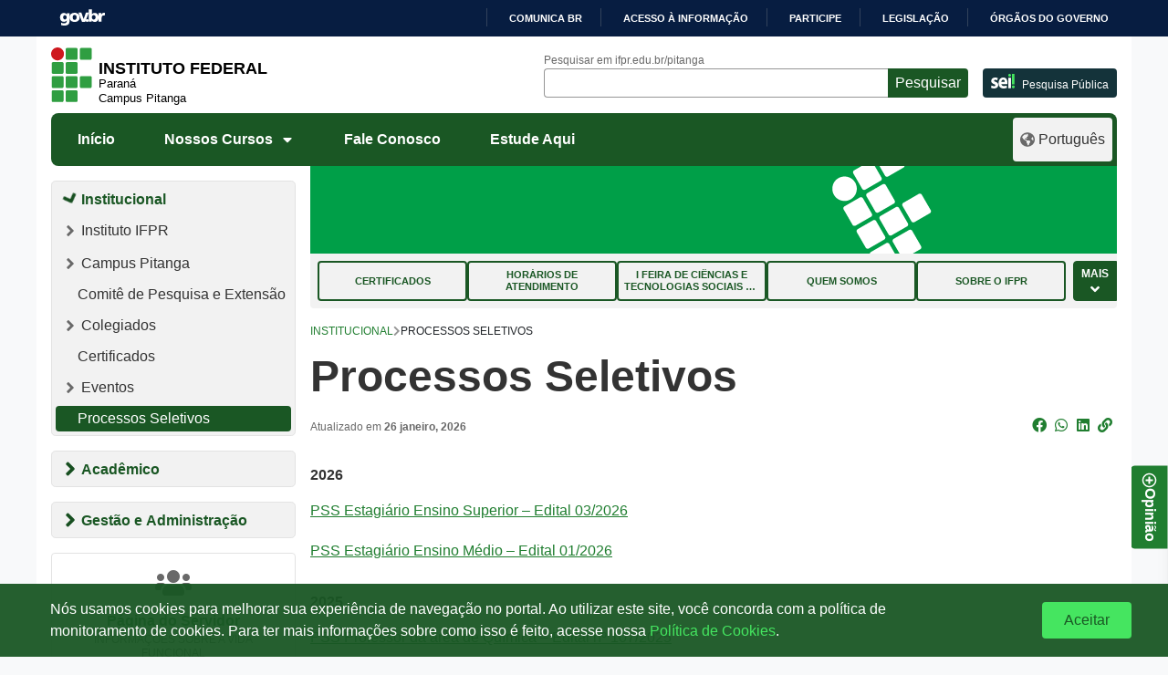

--- FILE ---
content_type: text/html; charset=UTF-8
request_url: https://ifpr.edu.br/pitanga/institucional/processos-seletivos/
body_size: 1872
content:
<!DOCTYPE html>
<html lang="en">
<head>
    <meta charset="utf-8">
    <meta name="viewport" content="width=device-width, initial-scale=1">
    <title></title>
    <style>
        body {
            font-family: "Arial";
        }
    </style>
    <script type="text/javascript">
    window.awsWafCookieDomainList = [];
    window.gokuProps = {
"key":"AQIDAHjcYu/GjX+QlghicBgQ/[base64]/vAZycDhwIaQ8Qw==",
          "iv":"CgAFizE80AAAARd4",
          "context":"BfHOoQt/MieBFgQ8SMjZeoIW6MNRdPcshY8Qa6eDfdAxi3uUY0ICpEuPmaYaU82Ax/MrrFaeu7ccQgO0zdZTDLIUeNhISEVIQe2Xk9jnf75TQeQe5Kdfdckl80QM/eXP/ODfSiZk8Ogg5X9HOB284kwA4yjGZzlL7e8NbwjX4BfwqK20I6N++OxP5AMhC/XfXDjpTd4pzs15kDSy+e6J6qHq4cLZLoXMsD58xDF0En1XcX6kpK5n3fzbnai4oCDenV1LbaZ1O+errYdkuEHyv8FSXEecsOf2Ymqmxf1cvgVZGeKGMerMNDBFL7DVqrCbPo10Gxad46H3a7R6g0l5cOWSP1BOBaBtBlJC3bSqaG2GZLCrxnC+"
};
    </script>
    <script src="https://37d90ec98ef3.ec1190c8.sa-east-1.token.awswaf.com/37d90ec98ef3/b27b0e0e11cd/83c25fb57134/challenge.js"></script>
</head>
<body>
    <div id="challenge-container"></div>
    <script type="text/javascript">
        AwsWafIntegration.saveReferrer();
        AwsWafIntegration.checkForceRefresh().then((forceRefresh) => {
            if (forceRefresh) {
                AwsWafIntegration.forceRefreshToken().then(() => {
                    window.location.reload(true);
                });
            } else {
                AwsWafIntegration.getToken().then(() => {
                    window.location.reload(true);
                });
            }
        });
    </script>
    <noscript>
        <h1>JavaScript is disabled</h1>
        In order to continue, we need to verify that you're not a robot.
        This requires JavaScript. Enable JavaScript and then reload the page.
    </noscript>
</body>
</html>

--- FILE ---
content_type: text/html; charset=UTF-8
request_url: https://ifpr.edu.br/pitanga/institucional/processos-seletivos/
body_size: 15076
content:
<!DOCTYPE html>
<html lang="pt-BR">

<head>
		<!-- Google tag (gtag.js) - Optimized for performance -->
	<script>
		window.dataLayer = window.dataLayer || [];
		function gtag() {
			dataLayer.push(arguments);
		}
		// Define default consent (denied)
		gtag('consent', 'default', {
			'ad_storage': 'denied',
			'analytics_storage': 'denied',
			'ad_user_data': 'denied',
			'ad_personalization': 'denied'
		});

		// Load Google Analytics asynchronously
		(function() {
			var ga = document.createElement('script');
			ga.type = 'text/javascript';
			ga.async = true;
			ga.src = 'https://www.googletagmanager.com/gtag/js?id=G-Z8DEPESPKF';
			var s = document.getElementsByTagName('script')[0];
			s.parentNode.insertBefore(ga, s);
		})();
		
		gtag('js', new Date());
		gtag('config', 'G-Z8DEPESPKF', {
			'page_title': document.title,
			'page_location': window.location.href
		});
	</script>
	<meta name="viewport" content="width=device-width, initial-scale=1.0">
	<meta property="creator.productor" content="http://estruturaorganizacional.dados.gov.br/id/unidade-organizacional/49103">
	<meta name="Description" content="O Instituto Federal do Paraná oferece Cursos Técnicos, Superiores e de Pós-Graduação públicos, gratuitos e de qualidade">
	<link href="https://ifpr.edu.br/pitanga/wp-content/themes/tema-multisite/assets/images/favicon.gif" rel="shortcut icon" type="image/x-icon">
	<title>Processos Seletivos &#8211; Campus Pitanga</title>
<meta name='robots' content='max-image-preview:large' />
<link rel='dns-prefetch' href='//barra.brasil.gov.br' />
<link rel='dns-prefetch' href='//www.googletagmanager.com' />
<link rel="alternate" type="application/rss+xml" title="Feed para Campus Pitanga &raquo;" href="https://ifpr.edu.br/pitanga/feed/" />
<link rel="alternate" type="application/rss+xml" title="Feed de comentários para Campus Pitanga &raquo;" href="https://ifpr.edu.br/pitanga/comments/feed/" />
<link rel="alternate" title="oEmbed (JSON)" type="application/json+oembed" href="https://ifpr.edu.br/pitanga/wp-json/oembed/1.0/embed?url=https%3A%2F%2Fifpr.edu.br%2Fpitanga%2Finstitucional%2Fprocessos-seletivos%2F" />
<link rel="alternate" title="oEmbed (XML)" type="text/xml+oembed" href="https://ifpr.edu.br/pitanga/wp-json/oembed/1.0/embed?url=https%3A%2F%2Fifpr.edu.br%2Fpitanga%2Finstitucional%2Fprocessos-seletivos%2F&#038;format=xml" />
<style id='wp-img-auto-sizes-contain-inline-css' type='text/css'>
img:is([sizes=auto i],[sizes^="auto," i]){contain-intrinsic-size:3000px 1500px}
/*# sourceURL=wp-img-auto-sizes-contain-inline-css */
</style>
<style id='wp-block-library-inline-css' type='text/css'>
:root{--wp-block-synced-color:#7a00df;--wp-block-synced-color--rgb:122,0,223;--wp-bound-block-color:var(--wp-block-synced-color);--wp-editor-canvas-background:#ddd;--wp-admin-theme-color:#007cba;--wp-admin-theme-color--rgb:0,124,186;--wp-admin-theme-color-darker-10:#006ba1;--wp-admin-theme-color-darker-10--rgb:0,107,160.5;--wp-admin-theme-color-darker-20:#005a87;--wp-admin-theme-color-darker-20--rgb:0,90,135;--wp-admin-border-width-focus:2px}@media (min-resolution:192dpi){:root{--wp-admin-border-width-focus:1.5px}}.wp-element-button{cursor:pointer}:root .has-very-light-gray-background-color{background-color:#eee}:root .has-very-dark-gray-background-color{background-color:#313131}:root .has-very-light-gray-color{color:#eee}:root .has-very-dark-gray-color{color:#313131}:root .has-vivid-green-cyan-to-vivid-cyan-blue-gradient-background{background:linear-gradient(135deg,#00d084,#0693e3)}:root .has-purple-crush-gradient-background{background:linear-gradient(135deg,#34e2e4,#4721fb 50%,#ab1dfe)}:root .has-hazy-dawn-gradient-background{background:linear-gradient(135deg,#faaca8,#dad0ec)}:root .has-subdued-olive-gradient-background{background:linear-gradient(135deg,#fafae1,#67a671)}:root .has-atomic-cream-gradient-background{background:linear-gradient(135deg,#fdd79a,#004a59)}:root .has-nightshade-gradient-background{background:linear-gradient(135deg,#330968,#31cdcf)}:root .has-midnight-gradient-background{background:linear-gradient(135deg,#020381,#2874fc)}:root{--wp--preset--font-size--normal:16px;--wp--preset--font-size--huge:42px}.has-regular-font-size{font-size:1em}.has-larger-font-size{font-size:2.625em}.has-normal-font-size{font-size:var(--wp--preset--font-size--normal)}.has-huge-font-size{font-size:var(--wp--preset--font-size--huge)}.has-text-align-center{text-align:center}.has-text-align-left{text-align:left}.has-text-align-right{text-align:right}.has-fit-text{white-space:nowrap!important}#end-resizable-editor-section{display:none}.aligncenter{clear:both}.items-justified-left{justify-content:flex-start}.items-justified-center{justify-content:center}.items-justified-right{justify-content:flex-end}.items-justified-space-between{justify-content:space-between}.screen-reader-text{border:0;clip-path:inset(50%);height:1px;margin:-1px;overflow:hidden;padding:0;position:absolute;width:1px;word-wrap:normal!important}.screen-reader-text:focus{background-color:#ddd;clip-path:none;color:#444;display:block;font-size:1em;height:auto;left:5px;line-height:normal;padding:15px 23px 14px;text-decoration:none;top:5px;width:auto;z-index:100000}html :where(.has-border-color){border-style:solid}html :where([style*=border-top-color]){border-top-style:solid}html :where([style*=border-right-color]){border-right-style:solid}html :where([style*=border-bottom-color]){border-bottom-style:solid}html :where([style*=border-left-color]){border-left-style:solid}html :where([style*=border-width]){border-style:solid}html :where([style*=border-top-width]){border-top-style:solid}html :where([style*=border-right-width]){border-right-style:solid}html :where([style*=border-bottom-width]){border-bottom-style:solid}html :where([style*=border-left-width]){border-left-style:solid}html :where(img[class*=wp-image-]){height:auto;max-width:100%}:where(figure){margin:0 0 1em}html :where(.is-position-sticky){--wp-admin--admin-bar--position-offset:var(--wp-admin--admin-bar--height,0px)}@media screen and (max-width:600px){html :where(.is-position-sticky){--wp-admin--admin-bar--position-offset:0px}}

/*# sourceURL=wp-block-library-inline-css */
</style><style id='wp-block-heading-inline-css' type='text/css'>
h1:where(.wp-block-heading).has-background,h2:where(.wp-block-heading).has-background,h3:where(.wp-block-heading).has-background,h4:where(.wp-block-heading).has-background,h5:where(.wp-block-heading).has-background,h6:where(.wp-block-heading).has-background{padding:1.25em 2.375em}h1.has-text-align-left[style*=writing-mode]:where([style*=vertical-lr]),h1.has-text-align-right[style*=writing-mode]:where([style*=vertical-rl]),h2.has-text-align-left[style*=writing-mode]:where([style*=vertical-lr]),h2.has-text-align-right[style*=writing-mode]:where([style*=vertical-rl]),h3.has-text-align-left[style*=writing-mode]:where([style*=vertical-lr]),h3.has-text-align-right[style*=writing-mode]:where([style*=vertical-rl]),h4.has-text-align-left[style*=writing-mode]:where([style*=vertical-lr]),h4.has-text-align-right[style*=writing-mode]:where([style*=vertical-rl]),h5.has-text-align-left[style*=writing-mode]:where([style*=vertical-lr]),h5.has-text-align-right[style*=writing-mode]:where([style*=vertical-rl]),h6.has-text-align-left[style*=writing-mode]:where([style*=vertical-lr]),h6.has-text-align-right[style*=writing-mode]:where([style*=vertical-rl]){rotate:180deg}
/*# sourceURL=https://ifpr.edu.br/pitanga/wp-includes/blocks/heading/style.min.css */
</style>
<style id='wp-block-image-inline-css' type='text/css'>
.wp-block-image>a,.wp-block-image>figure>a{display:inline-block}.wp-block-image img{box-sizing:border-box;height:auto;max-width:100%;vertical-align:bottom}@media not (prefers-reduced-motion){.wp-block-image img.hide{visibility:hidden}.wp-block-image img.show{animation:show-content-image .4s}}.wp-block-image[style*=border-radius] img,.wp-block-image[style*=border-radius]>a{border-radius:inherit}.wp-block-image.has-custom-border img{box-sizing:border-box}.wp-block-image.aligncenter{text-align:center}.wp-block-image.alignfull>a,.wp-block-image.alignwide>a{width:100%}.wp-block-image.alignfull img,.wp-block-image.alignwide img{height:auto;width:100%}.wp-block-image .aligncenter,.wp-block-image .alignleft,.wp-block-image .alignright,.wp-block-image.aligncenter,.wp-block-image.alignleft,.wp-block-image.alignright{display:table}.wp-block-image .aligncenter>figcaption,.wp-block-image .alignleft>figcaption,.wp-block-image .alignright>figcaption,.wp-block-image.aligncenter>figcaption,.wp-block-image.alignleft>figcaption,.wp-block-image.alignright>figcaption{caption-side:bottom;display:table-caption}.wp-block-image .alignleft{float:left;margin:.5em 1em .5em 0}.wp-block-image .alignright{float:right;margin:.5em 0 .5em 1em}.wp-block-image .aligncenter{margin-left:auto;margin-right:auto}.wp-block-image :where(figcaption){margin-bottom:1em;margin-top:.5em}.wp-block-image.is-style-circle-mask img{border-radius:9999px}@supports ((-webkit-mask-image:none) or (mask-image:none)) or (-webkit-mask-image:none){.wp-block-image.is-style-circle-mask img{border-radius:0;-webkit-mask-image:url('data:image/svg+xml;utf8,<svg viewBox="0 0 100 100" xmlns="http://www.w3.org/2000/svg"><circle cx="50" cy="50" r="50"/></svg>');mask-image:url('data:image/svg+xml;utf8,<svg viewBox="0 0 100 100" xmlns="http://www.w3.org/2000/svg"><circle cx="50" cy="50" r="50"/></svg>');mask-mode:alpha;-webkit-mask-position:center;mask-position:center;-webkit-mask-repeat:no-repeat;mask-repeat:no-repeat;-webkit-mask-size:contain;mask-size:contain}}:root :where(.wp-block-image.is-style-rounded img,.wp-block-image .is-style-rounded img){border-radius:9999px}.wp-block-image figure{margin:0}.wp-lightbox-container{display:flex;flex-direction:column;position:relative}.wp-lightbox-container img{cursor:zoom-in}.wp-lightbox-container img:hover+button{opacity:1}.wp-lightbox-container button{align-items:center;backdrop-filter:blur(16px) saturate(180%);background-color:#5a5a5a40;border:none;border-radius:4px;cursor:zoom-in;display:flex;height:20px;justify-content:center;opacity:0;padding:0;position:absolute;right:16px;text-align:center;top:16px;width:20px;z-index:100}@media not (prefers-reduced-motion){.wp-lightbox-container button{transition:opacity .2s ease}}.wp-lightbox-container button:focus-visible{outline:3px auto #5a5a5a40;outline:3px auto -webkit-focus-ring-color;outline-offset:3px}.wp-lightbox-container button:hover{cursor:pointer;opacity:1}.wp-lightbox-container button:focus{opacity:1}.wp-lightbox-container button:focus,.wp-lightbox-container button:hover,.wp-lightbox-container button:not(:hover):not(:active):not(.has-background){background-color:#5a5a5a40;border:none}.wp-lightbox-overlay{box-sizing:border-box;cursor:zoom-out;height:100vh;left:0;overflow:hidden;position:fixed;top:0;visibility:hidden;width:100%;z-index:100000}.wp-lightbox-overlay .close-button{align-items:center;cursor:pointer;display:flex;justify-content:center;min-height:40px;min-width:40px;padding:0;position:absolute;right:calc(env(safe-area-inset-right) + 16px);top:calc(env(safe-area-inset-top) + 16px);z-index:5000000}.wp-lightbox-overlay .close-button:focus,.wp-lightbox-overlay .close-button:hover,.wp-lightbox-overlay .close-button:not(:hover):not(:active):not(.has-background){background:none;border:none}.wp-lightbox-overlay .lightbox-image-container{height:var(--wp--lightbox-container-height);left:50%;overflow:hidden;position:absolute;top:50%;transform:translate(-50%,-50%);transform-origin:top left;width:var(--wp--lightbox-container-width);z-index:9999999999}.wp-lightbox-overlay .wp-block-image{align-items:center;box-sizing:border-box;display:flex;height:100%;justify-content:center;margin:0;position:relative;transform-origin:0 0;width:100%;z-index:3000000}.wp-lightbox-overlay .wp-block-image img{height:var(--wp--lightbox-image-height);min-height:var(--wp--lightbox-image-height);min-width:var(--wp--lightbox-image-width);width:var(--wp--lightbox-image-width)}.wp-lightbox-overlay .wp-block-image figcaption{display:none}.wp-lightbox-overlay button{background:none;border:none}.wp-lightbox-overlay .scrim{background-color:#fff;height:100%;opacity:.9;position:absolute;width:100%;z-index:2000000}.wp-lightbox-overlay.active{visibility:visible}@media not (prefers-reduced-motion){.wp-lightbox-overlay.active{animation:turn-on-visibility .25s both}.wp-lightbox-overlay.active img{animation:turn-on-visibility .35s both}.wp-lightbox-overlay.show-closing-animation:not(.active){animation:turn-off-visibility .35s both}.wp-lightbox-overlay.show-closing-animation:not(.active) img{animation:turn-off-visibility .25s both}.wp-lightbox-overlay.zoom.active{animation:none;opacity:1;visibility:visible}.wp-lightbox-overlay.zoom.active .lightbox-image-container{animation:lightbox-zoom-in .4s}.wp-lightbox-overlay.zoom.active .lightbox-image-container img{animation:none}.wp-lightbox-overlay.zoom.active .scrim{animation:turn-on-visibility .4s forwards}.wp-lightbox-overlay.zoom.show-closing-animation:not(.active){animation:none}.wp-lightbox-overlay.zoom.show-closing-animation:not(.active) .lightbox-image-container{animation:lightbox-zoom-out .4s}.wp-lightbox-overlay.zoom.show-closing-animation:not(.active) .lightbox-image-container img{animation:none}.wp-lightbox-overlay.zoom.show-closing-animation:not(.active) .scrim{animation:turn-off-visibility .4s forwards}}@keyframes show-content-image{0%{visibility:hidden}99%{visibility:hidden}to{visibility:visible}}@keyframes turn-on-visibility{0%{opacity:0}to{opacity:1}}@keyframes turn-off-visibility{0%{opacity:1;visibility:visible}99%{opacity:0;visibility:visible}to{opacity:0;visibility:hidden}}@keyframes lightbox-zoom-in{0%{transform:translate(calc((-100vw + var(--wp--lightbox-scrollbar-width))/2 + var(--wp--lightbox-initial-left-position)),calc(-50vh + var(--wp--lightbox-initial-top-position))) scale(var(--wp--lightbox-scale))}to{transform:translate(-50%,-50%) scale(1)}}@keyframes lightbox-zoom-out{0%{transform:translate(-50%,-50%) scale(1);visibility:visible}99%{visibility:visible}to{transform:translate(calc((-100vw + var(--wp--lightbox-scrollbar-width))/2 + var(--wp--lightbox-initial-left-position)),calc(-50vh + var(--wp--lightbox-initial-top-position))) scale(var(--wp--lightbox-scale));visibility:hidden}}
/*# sourceURL=https://ifpr.edu.br/pitanga/wp-includes/blocks/image/style.min.css */
</style>
<style id='wp-block-group-inline-css' type='text/css'>
.wp-block-group{box-sizing:border-box}:where(.wp-block-group.wp-block-group-is-layout-constrained){position:relative}
/*# sourceURL=https://ifpr.edu.br/pitanga/wp-includes/blocks/group/style.min.css */
</style>
<style id='wp-block-paragraph-inline-css' type='text/css'>
.is-small-text{font-size:.875em}.is-regular-text{font-size:1em}.is-large-text{font-size:2.25em}.is-larger-text{font-size:3em}.has-drop-cap:not(:focus):first-letter{float:left;font-size:8.4em;font-style:normal;font-weight:100;line-height:.68;margin:.05em .1em 0 0;text-transform:uppercase}body.rtl .has-drop-cap:not(:focus):first-letter{float:none;margin-left:.1em}p.has-drop-cap.has-background{overflow:hidden}:root :where(p.has-background){padding:1.25em 2.375em}:where(p.has-text-color:not(.has-link-color)) a{color:inherit}p.has-text-align-left[style*="writing-mode:vertical-lr"],p.has-text-align-right[style*="writing-mode:vertical-rl"]{rotate:180deg}
/*# sourceURL=https://ifpr.edu.br/pitanga/wp-includes/blocks/paragraph/style.min.css */
</style>
<style id='global-styles-inline-css' type='text/css'>
:root{--wp--preset--aspect-ratio--square: 1;--wp--preset--aspect-ratio--4-3: 4/3;--wp--preset--aspect-ratio--3-4: 3/4;--wp--preset--aspect-ratio--3-2: 3/2;--wp--preset--aspect-ratio--2-3: 2/3;--wp--preset--aspect-ratio--16-9: 16/9;--wp--preset--aspect-ratio--9-16: 9/16;--wp--preset--color--black: #000000;--wp--preset--color--cyan-bluish-gray: #abb8c3;--wp--preset--color--white: #ffffff;--wp--preset--color--pale-pink: #f78da7;--wp--preset--color--vivid-red: #cf2e2e;--wp--preset--color--luminous-vivid-orange: #ff6900;--wp--preset--color--luminous-vivid-amber: #fcb900;--wp--preset--color--light-green-cyan: #7bdcb5;--wp--preset--color--vivid-green-cyan: #00d084;--wp--preset--color--pale-cyan-blue: #8ed1fc;--wp--preset--color--vivid-cyan-blue: #0693e3;--wp--preset--color--vivid-purple: #9b51e0;--wp--preset--gradient--vivid-cyan-blue-to-vivid-purple: linear-gradient(135deg,rgb(6,147,227) 0%,rgb(155,81,224) 100%);--wp--preset--gradient--light-green-cyan-to-vivid-green-cyan: linear-gradient(135deg,rgb(122,220,180) 0%,rgb(0,208,130) 100%);--wp--preset--gradient--luminous-vivid-amber-to-luminous-vivid-orange: linear-gradient(135deg,rgb(252,185,0) 0%,rgb(255,105,0) 100%);--wp--preset--gradient--luminous-vivid-orange-to-vivid-red: linear-gradient(135deg,rgb(255,105,0) 0%,rgb(207,46,46) 100%);--wp--preset--gradient--very-light-gray-to-cyan-bluish-gray: linear-gradient(135deg,rgb(238,238,238) 0%,rgb(169,184,195) 100%);--wp--preset--gradient--cool-to-warm-spectrum: linear-gradient(135deg,rgb(74,234,220) 0%,rgb(151,120,209) 20%,rgb(207,42,186) 40%,rgb(238,44,130) 60%,rgb(251,105,98) 80%,rgb(254,248,76) 100%);--wp--preset--gradient--blush-light-purple: linear-gradient(135deg,rgb(255,206,236) 0%,rgb(152,150,240) 100%);--wp--preset--gradient--blush-bordeaux: linear-gradient(135deg,rgb(254,205,165) 0%,rgb(254,45,45) 50%,rgb(107,0,62) 100%);--wp--preset--gradient--luminous-dusk: linear-gradient(135deg,rgb(255,203,112) 0%,rgb(199,81,192) 50%,rgb(65,88,208) 100%);--wp--preset--gradient--pale-ocean: linear-gradient(135deg,rgb(255,245,203) 0%,rgb(182,227,212) 50%,rgb(51,167,181) 100%);--wp--preset--gradient--electric-grass: linear-gradient(135deg,rgb(202,248,128) 0%,rgb(113,206,126) 100%);--wp--preset--gradient--midnight: linear-gradient(135deg,rgb(2,3,129) 0%,rgb(40,116,252) 100%);--wp--preset--font-size--small: 13px;--wp--preset--font-size--medium: 20px;--wp--preset--font-size--large: 36px;--wp--preset--font-size--x-large: 42px;--wp--preset--spacing--20: 0.44rem;--wp--preset--spacing--30: 0.67rem;--wp--preset--spacing--40: 1rem;--wp--preset--spacing--50: 1.5rem;--wp--preset--spacing--60: 2.25rem;--wp--preset--spacing--70: 3.38rem;--wp--preset--spacing--80: 5.06rem;--wp--preset--shadow--natural: 6px 6px 9px rgba(0, 0, 0, 0.2);--wp--preset--shadow--deep: 12px 12px 50px rgba(0, 0, 0, 0.4);--wp--preset--shadow--sharp: 6px 6px 0px rgba(0, 0, 0, 0.2);--wp--preset--shadow--outlined: 6px 6px 0px -3px rgb(255, 255, 255), 6px 6px rgb(0, 0, 0);--wp--preset--shadow--crisp: 6px 6px 0px rgb(0, 0, 0);}:where(.is-layout-flex){gap: 0.5em;}:where(.is-layout-grid){gap: 0.5em;}body .is-layout-flex{display: flex;}.is-layout-flex{flex-wrap: wrap;align-items: center;}.is-layout-flex > :is(*, div){margin: 0;}body .is-layout-grid{display: grid;}.is-layout-grid > :is(*, div){margin: 0;}:where(.wp-block-columns.is-layout-flex){gap: 2em;}:where(.wp-block-columns.is-layout-grid){gap: 2em;}:where(.wp-block-post-template.is-layout-flex){gap: 1.25em;}:where(.wp-block-post-template.is-layout-grid){gap: 1.25em;}.has-black-color{color: var(--wp--preset--color--black) !important;}.has-cyan-bluish-gray-color{color: var(--wp--preset--color--cyan-bluish-gray) !important;}.has-white-color{color: var(--wp--preset--color--white) !important;}.has-pale-pink-color{color: var(--wp--preset--color--pale-pink) !important;}.has-vivid-red-color{color: var(--wp--preset--color--vivid-red) !important;}.has-luminous-vivid-orange-color{color: var(--wp--preset--color--luminous-vivid-orange) !important;}.has-luminous-vivid-amber-color{color: var(--wp--preset--color--luminous-vivid-amber) !important;}.has-light-green-cyan-color{color: var(--wp--preset--color--light-green-cyan) !important;}.has-vivid-green-cyan-color{color: var(--wp--preset--color--vivid-green-cyan) !important;}.has-pale-cyan-blue-color{color: var(--wp--preset--color--pale-cyan-blue) !important;}.has-vivid-cyan-blue-color{color: var(--wp--preset--color--vivid-cyan-blue) !important;}.has-vivid-purple-color{color: var(--wp--preset--color--vivid-purple) !important;}.has-black-background-color{background-color: var(--wp--preset--color--black) !important;}.has-cyan-bluish-gray-background-color{background-color: var(--wp--preset--color--cyan-bluish-gray) !important;}.has-white-background-color{background-color: var(--wp--preset--color--white) !important;}.has-pale-pink-background-color{background-color: var(--wp--preset--color--pale-pink) !important;}.has-vivid-red-background-color{background-color: var(--wp--preset--color--vivid-red) !important;}.has-luminous-vivid-orange-background-color{background-color: var(--wp--preset--color--luminous-vivid-orange) !important;}.has-luminous-vivid-amber-background-color{background-color: var(--wp--preset--color--luminous-vivid-amber) !important;}.has-light-green-cyan-background-color{background-color: var(--wp--preset--color--light-green-cyan) !important;}.has-vivid-green-cyan-background-color{background-color: var(--wp--preset--color--vivid-green-cyan) !important;}.has-pale-cyan-blue-background-color{background-color: var(--wp--preset--color--pale-cyan-blue) !important;}.has-vivid-cyan-blue-background-color{background-color: var(--wp--preset--color--vivid-cyan-blue) !important;}.has-vivid-purple-background-color{background-color: var(--wp--preset--color--vivid-purple) !important;}.has-black-border-color{border-color: var(--wp--preset--color--black) !important;}.has-cyan-bluish-gray-border-color{border-color: var(--wp--preset--color--cyan-bluish-gray) !important;}.has-white-border-color{border-color: var(--wp--preset--color--white) !important;}.has-pale-pink-border-color{border-color: var(--wp--preset--color--pale-pink) !important;}.has-vivid-red-border-color{border-color: var(--wp--preset--color--vivid-red) !important;}.has-luminous-vivid-orange-border-color{border-color: var(--wp--preset--color--luminous-vivid-orange) !important;}.has-luminous-vivid-amber-border-color{border-color: var(--wp--preset--color--luminous-vivid-amber) !important;}.has-light-green-cyan-border-color{border-color: var(--wp--preset--color--light-green-cyan) !important;}.has-vivid-green-cyan-border-color{border-color: var(--wp--preset--color--vivid-green-cyan) !important;}.has-pale-cyan-blue-border-color{border-color: var(--wp--preset--color--pale-cyan-blue) !important;}.has-vivid-cyan-blue-border-color{border-color: var(--wp--preset--color--vivid-cyan-blue) !important;}.has-vivid-purple-border-color{border-color: var(--wp--preset--color--vivid-purple) !important;}.has-vivid-cyan-blue-to-vivid-purple-gradient-background{background: var(--wp--preset--gradient--vivid-cyan-blue-to-vivid-purple) !important;}.has-light-green-cyan-to-vivid-green-cyan-gradient-background{background: var(--wp--preset--gradient--light-green-cyan-to-vivid-green-cyan) !important;}.has-luminous-vivid-amber-to-luminous-vivid-orange-gradient-background{background: var(--wp--preset--gradient--luminous-vivid-amber-to-luminous-vivid-orange) !important;}.has-luminous-vivid-orange-to-vivid-red-gradient-background{background: var(--wp--preset--gradient--luminous-vivid-orange-to-vivid-red) !important;}.has-very-light-gray-to-cyan-bluish-gray-gradient-background{background: var(--wp--preset--gradient--very-light-gray-to-cyan-bluish-gray) !important;}.has-cool-to-warm-spectrum-gradient-background{background: var(--wp--preset--gradient--cool-to-warm-spectrum) !important;}.has-blush-light-purple-gradient-background{background: var(--wp--preset--gradient--blush-light-purple) !important;}.has-blush-bordeaux-gradient-background{background: var(--wp--preset--gradient--blush-bordeaux) !important;}.has-luminous-dusk-gradient-background{background: var(--wp--preset--gradient--luminous-dusk) !important;}.has-pale-ocean-gradient-background{background: var(--wp--preset--gradient--pale-ocean) !important;}.has-electric-grass-gradient-background{background: var(--wp--preset--gradient--electric-grass) !important;}.has-midnight-gradient-background{background: var(--wp--preset--gradient--midnight) !important;}.has-small-font-size{font-size: var(--wp--preset--font-size--small) !important;}.has-medium-font-size{font-size: var(--wp--preset--font-size--medium) !important;}.has-large-font-size{font-size: var(--wp--preset--font-size--large) !important;}.has-x-large-font-size{font-size: var(--wp--preset--font-size--x-large) !important;}
/*# sourceURL=global-styles-inline-css */
</style>

<style id='classic-theme-styles-inline-css' type='text/css'>
/*! This file is auto-generated */
.wp-block-button__link{color:#fff;background-color:#32373c;border-radius:9999px;box-shadow:none;text-decoration:none;padding:calc(.667em + 2px) calc(1.333em + 2px);font-size:1.125em}.wp-block-file__button{background:#32373c;color:#fff;text-decoration:none}
/*# sourceURL=/wp-includes/css/classic-themes.min.css */
</style>
<style id='dominant-color-styles-inline-css' type='text/css'>
img[data-dominant-color]:not(.has-transparency) { background-color: var(--dominant-color); }
/*# sourceURL=dominant-color-styles-inline-css */
</style>
<link rel='stylesheet' id='bootstrap-css' href='https://ifpr.edu.br/pitanga/wp-content/themes/tema-multisite/assets/css/bootstrap.min.css?ver=4.4.1' type='text/css' media='all' />
<link rel='stylesheet' id='ifpr-style-css' href='https://ifpr.edu.br/pitanga/wp-content/themes/tema-multisite/style.css?ver=1.05.64.1' type='text/css' media='all' />
<link rel='stylesheet' id='fontawesome-css' href='https://ifpr.edu.br/pitanga/wp-content/themes/tema-multisite/assets/css/all.css?ver=5.6.3' type='text/css' media='all' />
<script type="text/javascript" src="https://ifpr.edu.br/pitanga/wp-includes/js/jquery/jquery.min.js?ver=3.7.1" id="jquery-core-js"></script>
<script type="text/javascript" src="https://ifpr.edu.br/pitanga/wp-includes/js/jquery/jquery-migrate.min.js?ver=3.4.1" id="jquery-migrate-js"></script>

<!-- Snippet da etiqueta do Google (gtag.js) adicionado pelo Site Kit -->
<!-- Snippet do Google Análises adicionado pelo Site Kit -->
<script type="text/javascript" src="https://www.googletagmanager.com/gtag/js?id=GT-M39VWK9X" id="google_gtagjs-js" async></script>
<script type="text/javascript" id="google_gtagjs-js-after">
/* <![CDATA[ */
window.dataLayer = window.dataLayer || [];function gtag(){dataLayer.push(arguments);}
gtag("set","linker",{"domains":["ifpr.edu.br"]});
gtag("js", new Date());
gtag("set", "developer_id.dZTNiMT", true);
gtag("config", "GT-M39VWK9X");
//# sourceURL=google_gtagjs-js-after
/* ]]> */
</script>
<link rel="https://api.w.org/" href="https://ifpr.edu.br/pitanga/wp-json/" /><link rel="alternate" title="JSON" type="application/json" href="https://ifpr.edu.br/pitanga/wp-json/wp/v2/pages/2418" /><link rel="EditURI" type="application/rsd+xml" title="RSD" href="https://ifpr.edu.br/pitanga/xmlrpc.php?rsd" />
<meta name="generator" content="WordPress 6.9" />
<link rel="canonical" href="https://ifpr.edu.br/pitanga/institucional/processos-seletivos/" />
<link rel='shortlink' href='https://ifpr.edu.br/pitanga/?p=2418' />
<meta name="generator" content="Site Kit by Google 1.171.0" /><meta name="generator" content="performance-lab 4.0.1; plugins: dominant-color-images, speculation-rules, webp-uploads">
<meta name="generator" content="dominant-color-images 1.2.0">
<meta name="generator" content="webp-uploads 2.6.1">
<meta name="generator" content="speculation-rules 1.6.0">
<meta name="google-site-verification" content="1II1aic4gBE7gNm4NsTcoMkPE6bIicgHDtQACtuW23k"><style id="ps2026-fonts">
@font-face {
  font-family: "Montserrat ExtraBold Italic";
  src: url("https://ifpr.edu.br/pitanga/wp-content/themes/tema-multisite/assets/images/ps2026/Montserrat-ExtraBoldItalic.woff2") format("woff2"),
       url("https://ifpr.edu.br/pitanga/wp-content/themes/tema-multisite/assets/images/ps2026/Montserrat-ExtraBoldItalic.woff") format("woff"),
       url("https://ifpr.edu.br/pitanga/wp-content/themes/tema-multisite/assets/images/ps2026/Montserrat-ExtraBoldItalic.ttf") format("truetype");
  font-weight: 800;
  font-style: italic;
  font-display: swap;
}
</style>
</head>
<body class="wp-singular page-template-default page page-id-2418 page-parent page-child parent-pageid-34 wp-theme-tema-multisite metaslider-plugin">
	

<!-- Header -->
<header id="topo">
<div id="barra-brasil">
  <ul id="menu-barra-temp">
    <li>
        <a href="http://brasil.gov.br">Portal do Governo Brasileiro</a>
    </li>
  </ul>
</div>
	<div class="row justify-content-between menu-row">

		<!-- Sidebar Esquerdo Mobile -->
		<button type="button" aria-expanded="false" aria-label="Menu Lateral" aria-controls="sidebar-menu" class="menu-lateral-toggle">
			<svg width="32" height="32" aria-hidden="true">
				<rect class="cls-1" x="4" y="14" width="24" height="4"></rect>
				<rect class="cls-2" x="4" y="22" width="24" height="4"></rect>
				<rect class="cls-3" x="4" y="6" width="24" height="4"></rect>
			</svg>
		</button>
		<!-- Fim Sidebar Esquerdo Mobile -->

		<!-- Marca IFPR -->
		<a href="https://ifpr.edu.br/pitanga" class="marca-ifpr">
						<svg id="marca-ifpr" xmlns="http://www.w3.org/2000/svg" viewBox="0 0 235 54" role="img" aria-label="Instituto Federal do Paraná">
				<title>Instituto Federal do Paran&aacute;</title>
				<desc>Marca do IFPR</desc>
				<path class="st5" d="M37.4 36.4c0 0.6-0.5 1.1-1 1.1h-8.7c-0.6 0-1.1-0.5-1.1-1.1v-8.7c0-0.6 0.5-1.1 1.1-1.1h8.7c0.6 0 1.1 0.5 1.1 1.1V36.4z" />
				<path class="st5" d="M24.4 10.3c0 0.6-0.5 1.1-1.1 1.1h-8.7c-0.6 0-1.1-0.5-1.1-1.1V1.6c0-0.6 0.5-1.1 1.1-1.1h8.7c0.6 0 1.1 0.5 1.1 1.1V10.3z" />
				<path class="st5" d="M37.4 10.3c0 0.6-0.5 1.1-1 1.1h-8.7c-0.6 0-1.1-0.5-1.1-1.1V1.6c0-0.6 0.5-1.1 1.1-1.1h8.7c0.6 0 1.1 0.5 1.1 1.1V10.3z" />
				<path class="st5" d="M11.4 23.3c0 0.6-0.5 1.1-1.1 1.1H1.6c-0.6 0-1-0.5-1-1v-8.7c0-0.6 0.5-1.1 1.1-1.1h8.7c0.6 0 1.1 0.5 1.1 1.1V23.3z" />
				<path class="st5" d="M24.4 23.3c0 0.6-0.5 1.1-1.1 1.1h-8.7c-0.6 0-1.1-0.5-1.1-1v-8.7c0-0.6 0.5-1.1 1.1-1.1h8.7c0.6 0 1.1 0.5 1.1 1.1V23.3z" />
				<path class="st5" d="M11.4 36.4c0 0.6-0.5 1.1-1.1 1.1H1.6c-0.6 0-1-0.5-1-1.1v-8.7c0-0.6 0.5-1.1 1.1-1.1h8.7c0.6 0 1.1 0.5 1.1 1.1V36.4z" />
				<path class="st5" d="M24.4 36.4c0 0.6-0.5 1.1-1.1 1.1h-8.7c-0.6 0-1.1-0.5-1.1-1.1v-8.7c0-0.6 0.5-1.1 1.1-1.1h8.7c0.6 0 1.1 0.5 1.1 1.1V36.4z" />
				<path class="st5" d="M11.4 49.4c0 0.6-0.5 1.1-1.1 1.1H1.6c-0.6 0-1-0.5-1-1.1v-8.7c0-0.6 0.5-1 1.1-1h8.7c0.6 0 1.1 0.5 1.1 1.1V49.4z" />
				<path class="st5" d="M24.4 49.4c0 0.6-0.5 1.1-1.1 1.1h-8.7c-0.6 0-1.1-0.5-1.1-1.1v-8.7c0-0.6 0.5-1 1.1-1h8.7c0.6 0 1.1 0.5 1.1 1.1V49.4z" />
				<path class="st6" d="M11.9 6c0 3.3-2.7 6-6 6C2.7 11.9 0 9.3 0 6S2.7 0 6 0C9.3 0 11.9 2.7 11.9 6" />
								<text transform="matrix(1.0017 0 0 1 43.6553 24.1582)">
					<tspan class="st0">INSTITUTO FEDERAL</tspan>
				</text>
				<text transform="matrix(1.0017 0 0 1 43.9331 37.5249)" class="st1">Paraná</text>
									<text transform="matrix(1.0017 0 0 1 43.9326 50.5059)" class="st2">Campus Pitanga</text>
							</svg>
		</a>
		<!-- Fim Marca IFPR -->

		<!-- Busca -->
		<button class="busca-btn-toggle d-md-none" type="button" aria-controls="busca" aria-expanded="false" aria-label="Busca">
			<svg xmlns="http://www.w3.org/2000/svg" viewBox="0 0 512 512">
<path d="M505,442.7L405.3,343c-4.5-4.5-10.6-7-17-7H372c27.6-35.3,44-79.7,44-128C416,93.1,322.9,0,208,0S0,93.1,0,208
	s93.1,208,208,208c48.3,0,92.7-16.4,128-44v16.3c0,6.4,2.5,12.5,7,17l99.7,99.7c9.4,9.4,24.6,9.4,33.9,0l28.3-28.3
	C514.3,467.3,514.3,452.1,505,442.7z M208,336c-70.7,0-128-57.2-128-128c0-70.7,57.2-128,128-128c70.7,0,128,57.2,128,128
	C336,278.7,278.8,336,208,336z"/>
<path class="caret" d="M9.7,430.2h124.8c8.6,0,12.9,10.4,6.8,16.5l-62.4,62.4c-3.8,3.8-9.9,3.8-13.7,0L2.9,446.8C-3.2,440.7,1.1,430.2,9.7,430.2
	L9.7,430.2z"/>
<path class="times" d="M120.8,490.1L104,506.9c-3.5,3.5-9.2,3.5-12.7,0l-29.5-29.5l-29.5,29.5c-3.5,3.5-9.2,3.5-12.7,0L2.7,490.1
	c-3.5-3.5-3.5-9.2,0-12.7l29.5-29.5L2.7,418.3c-3.5-3.5-3.5-9.2,0-12.7l16.9-16.9c3.5-3.5,9.2-3.5,12.7,0l29.5,29.5l29.5-29.5
	c3.5-3.5,9.2-3.5,12.7,0l16.9,16.9c3.5,3.5,3.5,9.2,0,12.7l-29.5,29.5l29.5,29.5C124.3,480.9,124.3,486.6,120.8,490.1z"/>
</svg>
		</button>

		<div id="busca" class="busca">
			<form role="search" method="get" class="search-form" action="https://ifpr.edu.br/pitanga/">
				<label for="site-search">Pesquisar em ifpr.edu.br/pitanga					<span class="screen-reader-text">Pesquisar ifpr.edu.br/pitanga:</span>
				</label>
				<div class="busca-input-wrapper">
					<input id="site-search" type="search" class="busca-input" value="" name="s" title="Pesquisar em $site_address:" />
					<button type="submit" class="btn btn-primary btn-busca" value="Submit">Pesquisar</button>
				</div>
				<a class="btn btn-sei" aria-label="pesquisa pública" href="https://sei.ifpr.edu.br/sei/modulos/pesquisa/md_pesq_processo_pesquisar.php?acao_externa=protocolo_pesquisar&acao_origem_externa=protocolo_pesquisar&id_orgao_acesso_externo=0"><svg xmlns="http://www.w3.org/2000/svg" viewBox="0 0 450.96 278.78" aria-label="SEI!"><defs><</defs><g id="Camada_1"><path d="M10.11 220.02c10.48 6.98 32.19 15.2 49.03 15.2s24.33-6.57 24.33-16.85-5.62-15.2-26.95-23.01c-37.8-13.97-52.4-36.57-52.02-60.4 0-37.39 29.19-65.75 74.48-65.75 21.33 0 40.42 5.34 51.65 11.5l-10.11 43.15c-8.23-4.93-23.95-11.5-39.67-11.5-13.85 0-21.71 6.17-21.71 16.43 0 9.45 7.11 14.38 29.57 23.01 34.81 13.15 49.41 32.46 49.78 62.05 0 37.39-26.95 64.92-79.35 64.92-23.95 0-45.29-5.75-59.14-13.97l10.11-44.79ZM197.28 194.13c1.82 25.89 24.4 38.22 50.26 38.22 18.94 0 34.24-2.88 49.17-8.22l7.29 42.32c-18.21 8.22-40.43 12.33-64.47 12.33-60.46 0-95.07-39.45-95.07-102.32 0-50.95 28.05-107.25 89.96-107.25 57.55 0 79.4 50.54 79.4 100.26 0 10.68-1.09 20.13-1.82 24.65H197.27Zm65.2-42.73c0-15.21-5.83-40.68-31.32-40.68-23.31 0-32.78 23.84-34.24 40.68h65.56Z" class="cls-2"/><path d="M381.8 27.26c0 14.87-10.65 26.91-27.3 26.91s-26.63-12.04-26.29-26.91C327.88 11.68 338.53 0 354.84 0s26.63 11.68 26.96 27.26Z" class="cls-1"/><path d="M329.54 73.73h50.59v200.94h-50.59z" class="cls-2"/><path d="M400.52 0h47.28v199.97h-47.28zM450.96 247.75c0 14.87-10.65 26.91-27.3 26.91s-26.63-12.04-26.29-26.91c-.33-15.58 10.32-27.26 26.63-27.26s26.63 11.68 26.96 27.26Z" class="cls-1"/></g></svg>Pesquisa Pública</a>
			</form>
		</div>
		<!-- Fim Busca -->

		<!-- Menu Principal -->
		<nav id="nav-superior" class="nav-superior" aria-label="global-nav"><ul class="nav-list"><li id="menu-item-11710" class="menu-item menu-item-type-custom menu-item-object-custom menu-item-home menu-item-11710"><a href="https://ifpr.edu.br/pitanga/">Início</a></li>
<li id="menu-item-11784" class="nossos-cursos-link menu-item menu-item-type-post_type menu-item-object-page menu-item-has-children menu-item-11784"><a href="https://ifpr.edu.br/pitanga/nossos-cursos/">Nossos Cursos</a>
<ul class="sub-menu">
	<li id="menu-item-11789" class="menu-item menu-item-type-post_type menu-item-object-page menu-item-11789"><a href="https://ifpr.edu.br/pitanga/nossos-cursos/cursos-concluidos-encerrados/">Cursos Concluídos / Encerrados</a></li>
	<li id="menu-item-11788" class="menu-item menu-item-type-post_type menu-item-object-page menu-item-11788"><a href="https://ifpr.edu.br/pitanga/nossos-cursos/formacao-inicial-e-continuada/">Formação Inicial e Continuada</a></li>
	<li id="menu-item-11786" class="menu-item menu-item-type-post_type menu-item-object-page menu-item-11786"><a href="https://ifpr.edu.br/pitanga/nossos-cursos/graduacao/">Graduação</a></li>
	<li id="menu-item-11785" class="menu-item menu-item-type-post_type menu-item-object-page menu-item-11785"><a href="https://ifpr.edu.br/pitanga/nossos-cursos/integrados-ao-ensino-medio/">Integrados ao Ensino Médio</a></li>
	<li id="menu-item-11787" class="menu-item menu-item-type-post_type menu-item-object-page menu-item-11787"><a href="https://ifpr.edu.br/pitanga/nossos-cursos/pos-graduacao/">Pós-Graduação</a></li>
</ul>
</li>
<li id="menu-item-11791" class="menu-item menu-item-type-post_type menu-item-object-page menu-item-11791"><a href="https://ifpr.edu.br/pitanga/fale-conosco/">Fale Conosco</a></li>
<li id="menu-item-11813" class="menu-item menu-item-type-post_type menu-item-object-page menu-item-11813"><a href="https://ifpr.edu.br/pitanga/estude-aqui/">Estude Aqui</a></li>
<li style="position:relative;" class="menu-item menu-item-gtranslate gt-menu-15013"></li></ul></nav>		<!-- Fim Menu Principal -->

	</div>
</header>
<!-- Fim Header -->				<div class="container page content">
				<div class="row">
					<section id="sidebar-menu" class="sidebar col-md-3" aria-label="Menu Lateral">
	<nav class="nav-esq" id="menu-esquerda-0" aria-labelledby="titulo-menu-esquerda-0"><button id="titulo-menu-esquerda-0" class="nav-esq-title" aria-expanded="false" 
      aria-controls="menu-esquerda-0">Institucional</button><div class="menu-institucional-container"><ul id="menu-institucional" class="menu"><li id="menu-item-11735" class="menu-item menu-item-type-custom menu-item-object-custom menu-item-has-children menu-item-11735"><a href="#">Instituto IFPR</a>
<ul class="sub-menu">
	<li id="menu-item-11792" class="menu-item menu-item-type-post_type menu-item-object-page menu-item-11792"><a href="https://ifpr.edu.br/pitanga/institucional/sobre-o-ifpr/">Sobre o IFPR</a></li>
	<li id="menu-item-11793" class="menu-item menu-item-type-post_type menu-item-object-page menu-item-11793"><a href="https://ifpr.edu.br/pitanga/institucional/missao-e-valores/">Missão e Valores</a></li>
	<li id="menu-item-11736" class="menu-item menu-item-type-custom menu-item-object-custom menu-item-11736"><a href="/">Website da Reitoria</a></li>
</ul>
</li>
<li id="menu-item-11741" class="menu-item menu-item-type-custom menu-item-object-custom menu-item-has-children menu-item-11741"><a href="#">Campus Pitanga</a>
<ul class="sub-menu">
	<li id="menu-item-11805" class="menu-item menu-item-type-post_type menu-item-object-page menu-item-11805"><a href="https://ifpr.edu.br/pitanga/institucional/sobre-o-campus-pitanga/">Sobre</a></li>
	<li id="menu-item-11856" class="menu-item menu-item-type-post_type menu-item-object-page menu-item-11856"><a href="https://ifpr.edu.br/pitanga/fale-conosco/">Fale Conosco</a></li>
	<li id="menu-item-11760" class="menu-item menu-item-type-custom menu-item-object-custom menu-item-11760"><a href="https://docs.google.com/forms/d/16CWoXI69jw4d75mMDOlegNW4kveZ_8iFxKrub13icfY/viewform?edit_requested=true">Fale Com o Grêmio</a></li>
	<li id="menu-item-11816" class="menu-item menu-item-type-post_type menu-item-object-page menu-item-11816"><a href="https://ifpr.edu.br/pitanga/institucional/quem-somos/">Quem Somos</a></li>
	<li id="menu-item-11794" class="menu-item menu-item-type-post_type menu-item-object-page menu-item-11794"><a href="https://ifpr.edu.br/pitanga/institucional/corpo-docente/">Corpo Docente</a></li>
	<li id="menu-item-11795" class="menu-item menu-item-type-post_type menu-item-object-page menu-item-11795"><a href="https://ifpr.edu.br/pitanga/institucional/corpo-tecnico/">Corpo Técnico</a></li>
	<li id="menu-item-11817" class="menu-item menu-item-type-post_type menu-item-object-page menu-item-11817"><a href="https://ifpr.edu.br/pitanga/institucional/horarios-de-atendimento/">Horários de Atendimento</a></li>
	<li id="menu-item-11761" class="menu-item menu-item-type-custom menu-item-object-custom menu-item-11761"><a href="https://docs.google.com/forms/d/10yr7axQBep0mTvrri0c_0pyGbVdqT_w5uwU0QlIlpdI/viewform?edit_requested=true">SOS Campus</a></li>
</ul>
</li>
<li id="menu-item-11796" class="menu-item menu-item-type-post_type menu-item-object-page menu-item-11796"><a href="https://ifpr.edu.br/pitanga/institucional/cope-comite-de-pesquisa-e-extensao/">Comitê de Pesquisa e Extensão</a></li>
<li id="menu-item-11737" class="menu-item menu-item-type-custom menu-item-object-custom menu-item-has-children menu-item-11737"><a href="#">Colegiados</a>
<ul class="sub-menu">
	<li id="menu-item-11747" class="menu-item menu-item-type-custom menu-item-object-custom menu-item-11747"><a href="/pitanga/institucional/colegiados/codic/atas-codic/">Atas Codic</a></li>
	<li id="menu-item-11807" class="menu-item menu-item-type-post_type menu-item-object-page menu-item-11807"><a href="https://ifpr.edu.br/pitanga/institucional/colegiados/cgpc/">CGPC</a></li>
	<li id="menu-item-11808" class="menu-item menu-item-type-post_type menu-item-object-page menu-item-11808"><a href="https://ifpr.edu.br/pitanga/institucional/colegiados/colegiado-de-cursos/">Colegiado de Cursos</a></li>
	<li id="menu-item-11806" class="menu-item menu-item-type-post_type menu-item-object-page menu-item-11806"><a href="https://ifpr.edu.br/pitanga/institucional/colegiados/codic/">CODIC</a></li>
</ul>
</li>
<li id="menu-item-12470" class="menu-item menu-item-type-post_type menu-item-object-page menu-item-12470"><a href="https://ifpr.edu.br/pitanga/academico/certificados/">Certificados</a></li>
<li id="menu-item-11749" class="menu-item menu-item-type-custom menu-item-object-custom menu-item-has-children menu-item-11749"><a href="#">Eventos</a>
<ul class="sub-menu">
	<li id="menu-item-11751" class="menu-item menu-item-type-custom menu-item-object-custom menu-item-11751"><a href="/pitanga/entrearte/">EntreArte</a></li>
	<li id="menu-item-12458" class="menu-item menu-item-type-custom menu-item-object-custom menu-item-12458"><a href="/pitanga/ecipe/ecipe/">ECIPE</a></li>
	<li id="menu-item-11755" class="menu-item menu-item-type-custom menu-item-object-custom menu-item-11755"><a href="/pitanga/ifagrotech-workshop-de-tecnologias-agroindustriais/">IFAgroTECH</a></li>
	<li id="menu-item-11756" class="menu-item menu-item-type-custom menu-item-object-custom menu-item-11756"><a href="/pitanga/iftech-feira-de-inovacao-tecnologica/">IFTECH</a></li>
	<li id="menu-item-12473" class="menu-item menu-item-type-custom menu-item-object-custom menu-item-12473"><a href="/pitanga/eventos-do-neabi/">NEABI  &#8211; Eventos</a></li>
	<li id="menu-item-12474" class="menu-item menu-item-type-custom menu-item-object-custom menu-item-12474"><a href="/pitanga/eventos-do-nac/">NAC  &#8211;  Eventos</a></li>
	<li id="menu-item-12475" class="menu-item menu-item-type-custom menu-item-object-custom menu-item-12475"><a href="/pitanga/eventos-do-nit/">NIT  &#8211;  Eventos</a></li>
</ul>
</li>
<li id="menu-item-11797" class="menu-item menu-item-type-post_type menu-item-object-page current-menu-item page_item page-item-2418 current_page_item menu-item-11797"><a href="https://ifpr.edu.br/pitanga/institucional/processos-seletivos/" aria-current="page">Processos Seletivos</a></li>
</ul></div></nav><nav class="nav-esq" id="menu-esquerda-1" aria-labelledby="titulo-menu-esquerda-1"><button id="titulo-menu-esquerda-1" class="nav-esq-title" aria-expanded="false" 
      aria-controls="menu-esquerda-1">Acadêmico</button><div class="menu-academico-container"><ul id="menu-academico" class="menu"><li id="menu-item-11738" class="menu-item menu-item-type-custom menu-item-object-custom menu-item-11738"><a href="https://ava.ifpr.edu.br/">Ambiente Virtual (AVA &#8211; Moodle)</a></li>
<li id="menu-item-11742" class="menu-item menu-item-type-custom menu-item-object-custom menu-item-11742"><a href="/rede-de-bibliotecas-do-ifpr/">Rede de Bibliotecas do IFPR</a></li>
<li id="menu-item-11799" class="menu-item menu-item-type-post_type menu-item-object-page menu-item-11799"><a href="https://ifpr.edu.br/pitanga/academico/calendario-academico/">Calendário Acadêmico</a></li>
<li id="menu-item-11850" class="menu-item menu-item-type-post_type menu-item-object-page menu-item-11850"><a href="https://ifpr.edu.br/pitanga/encceja-exame-nacional-para-certificacao-de-competencia-de-jovens-e-adultos/">ENCCEJA</a></li>
<li id="menu-item-11859" class="menu-item menu-item-type-post_type menu-item-object-page menu-item-11859"><a href="https://ifpr.edu.br/pitanga/horario-academico/">Horário Acadêmico</a></li>
<li id="menu-item-12485" class="menu-item menu-item-type-custom menu-item-object-custom menu-item-has-children menu-item-12485"><a href="#">Nucleos</a>
<ul class="sub-menu">
	<li id="menu-item-11819" class="menu-item menu-item-type-post_type menu-item-object-page menu-item-11819"><a href="https://ifpr.edu.br/pitanga/academico/napne/">NAPNE</a></li>
	<li id="menu-item-12476" class="menu-item menu-item-type-custom menu-item-object-custom menu-item-12476"><a href="/pitanga/neabi/">NEABI</a></li>
	<li id="menu-item-12478" class="menu-item menu-item-type-custom menu-item-object-custom menu-item-12478"><a href="/pitanga/nit/">NIT</a></li>
	<li id="menu-item-12477" class="menu-item menu-item-type-custom menu-item-object-custom menu-item-12477"><a href="/pitanga/nac/">NAC</a></li>
</ul>
</li>
<li id="menu-item-11759" class="menu-item menu-item-type-custom menu-item-object-custom menu-item-has-children menu-item-11759"><a href="#">Seção Pedagógica e Assuntos Estudantis &#8211; SEPAE</a>
<ul class="sub-menu">
	<li id="menu-item-11818" class="menu-item menu-item-type-post_type menu-item-object-page menu-item-11818"><a href="https://ifpr.edu.br/pitanga/academico/sepae/">Sobre &#8211; SEPAE</a></li>
	<li id="menu-item-11748" class="menu-item menu-item-type-custom menu-item-object-custom menu-item-11748"><a href="/pitanga/academico/assistencia-estudantil/">Assistência Estudantil</a></li>
	<li id="menu-item-11820" class="menu-item menu-item-type-post_type menu-item-object-page menu-item-11820"><a href="https://ifpr.edu.br/pitanga/academico/atividades-pedagogicas-nao-presenciais-apnp/">Atividades Pedagógicas Não Presenciais – APNP</a></li>
</ul>
</li>
<li id="menu-item-11849" class="menu-item menu-item-type-post_type menu-item-object-page menu-item-11849"><a href="https://ifpr.edu.br/pitanga/institucional/secretaria-academica/">Secretaria Acadêmica</a></li>
</ul></div></nav><nav class="nav-esq" id="menu-esquerda-2" aria-labelledby="titulo-menu-esquerda-2"><button id="titulo-menu-esquerda-2" class="nav-esq-title" aria-expanded="false" 
      aria-controls="menu-esquerda-2">Gestão e Administração</button><div class="menu-gestao-e-administracao-container"><ul id="menu-gestao-e-administracao" class="menu"><li id="menu-item-11802" class="menu-item menu-item-type-post_type menu-item-object-page menu-item-11802"><a href="https://ifpr.edu.br/pitanga/docinstitucional/atas/">Atas</a></li>
<li id="menu-item-11803" class="menu-item menu-item-type-post_type menu-item-object-page menu-item-11803"><a href="https://ifpr.edu.br/pitanga/docinstitucional/cpa/">CPA</a></li>
<li id="menu-item-11801" class="menu-item menu-item-type-post_type menu-item-object-page menu-item-11801"><a href="https://ifpr.edu.br/pitanga/docinstitucional/editais/">Editais</a></li>
<li id="menu-item-11853" class="menu-item menu-item-type-post_type menu-item-object-page menu-item-11853"><a href="https://ifpr.edu.br/pitanga/estagio/">Estágio</a></li>
<li id="menu-item-11811" class="menu-item menu-item-type-post_type menu-item-object-page menu-item-11811"><a href="https://ifpr.edu.br/pitanga/licitacoes/">Licitações</a></li>
<li id="menu-item-14486" class="menu-item menu-item-type-custom menu-item-object-custom menu-item-14486"><a href="https://drive.google.com/drive/folders/0AGC5d8iWT8jwUk9PVA">Manuais Internos</a></li>
<li id="menu-item-11800" class="menu-item menu-item-type-post_type menu-item-object-page menu-item-11800"><a href="https://ifpr.edu.br/pitanga/docinstitucional/portarias/">Portarias</a></li>
<li id="menu-item-11832" class="menu-item menu-item-type-post_type menu-item-object-page menu-item-11832"><a href="https://ifpr.edu.br/pitanga/pgc-planejamento-e-gerenciamento-de-contratacoes/">PGC – Planejamento e Gerenciamento de Contratações</a></li>
<li id="menu-item-11851" class="menu-item menu-item-type-post_type menu-item-object-page menu-item-11851"><a href="https://ifpr.edu.br/pitanga/docinstitucional/ppp-campus-pitanga/">PPP – Campus Pitanga</a></li>
</ul></div></nav>	<div class="card banner">
<div class="wp-block-group"><div class="wp-block-group__inner-container is-layout-constrained wp-block-group-is-layout-constrained">
<i class="fas fa-users"></i>



<h5 class="wp-block-heading"><a href="/servidor">Página do Servidor</a></h5>



<p class="widget__text">Informações sobre a vida funcional</p>
</div></div>
</div><div class="card banner">
<div class="wp-block-group"><div class="wp-block-group__inner-container is-layout-constrained wp-block-group-is-layout-constrained">
<i class="fas fa-laptop"></i>



<h5 class="wp-block-heading"><a href="/sistemas">Sistemas</a></h5>



<p class="widget__text">Sistemas Acadêmicos, Administrativos e Helpdesk</p>
</div></div>
</div><div class="card banner">
<div class="wp-block-group"><div class="wp-block-group__inner-container is-layout-constrained wp-block-group-is-layout-constrained">
<i class="fas fa-dove"></i>



<h5 class="wp-block-heading"><a href="https://ifpr.edu.br/seguranca-e-prevencao/" data-type="link" data-id="https://ifpr.edu.br/seguranca-e-prevencao/">Segurança e Prevenção</a></h5>



<p class="widget__text has-small-font-size">IFPR pela paz</p>
</div></div>
</div><div class="card banner">
<div class="wp-block-group"><div class="wp-block-group__inner-container is-layout-constrained wp-block-group-is-layout-constrained">
<i class="fas fa-book-reader"></i>



<h5 class="wp-block-heading"><a href="https://ifpr.edu.br/rede-de-bibliotecas-do-ifpr/" data-type="link" data-id="https://ifpr.edu.br/rede-de-bibliotecas-do-ifpr/">Rede de Bibliotecas do IFPR</a></h5>



<p class="widget__text has-small-font-size">Informações sobre as bibliotecas do IFPR</p>
</div></div>
</div><div class="card banner">
<div class="wp-block-group"><div class="wp-block-group__inner-container is-layout-constrained wp-block-group-is-layout-constrained">
<i class="widget-observatorio"></i>



<h5 class="wp-block-heading"><a href="/portal-das-artes/">Portal das Artes</a></h5>



<p class="widget__text has-small-font-size">Atividades artísticas e culturais</p>
</div></div>
</div></section>					<!-- start sidebar -->
					<main class="col-md-9 post-wrapper" id="conteudo">
									<figure class="sm ">
		<img src="/wp-content/uploads/2023/11/topo-ifpr.png" alt=""/>
	</figure>
						        <nav class="menu-contextual-page" id="menu-contextual" aria-label="Menu">
            <ul class="menu-contextual-page-list">
                <li class="page_item page-item-2122"><a href="https://ifpr.edu.br/pitanga/institucional/certificados/">Certificados</a></li>
<li class="page_item page-item-7916"><a href="https://ifpr.edu.br/pitanga/institucional/horarios-de-atendimento/">Horários de Atendimento</a></li>
<li class="page_item page-item-7107"><a href="https://ifpr.edu.br/pitanga/institucional/feiradeciencias2019/">I Feira de Ciências e Tecnologias Sociais de Pitanga 2019</a></li>
<li class="page_item page-item-7904"><a href="https://ifpr.edu.br/pitanga/institucional/quem-somos/">Quem Somos</a></li>
<li class="page_item page-item-57"><a href="https://ifpr.edu.br/pitanga/institucional/sobre-o-ifpr/">Sobre o IFPR</a></li>
<li class="page_item page-item-13"><a href="https://ifpr.edu.br/pitanga/institucional/missao-e-valores/">Missão e Valores</a></li>
<li class="page_item page-item-1369"><a href="https://ifpr.edu.br/pitanga/institucional/sobre-o-campus-pitanga/">Sobre o Campus Pitanga</a></li>
<li class="page_item page-item-1430"><a href="https://ifpr.edu.br/pitanga/institucional/corpo-docente/">Corpo Docente</a></li>
<li class="page_item page-item-3800 page_item_has_children"><a href="https://ifpr.edu.br/pitanga/institucional/colegiados/">Colegiados</a></li>
<li class="page_item page-item-4378 page_item_has_children"><a href="https://ifpr.edu.br/pitanga/institucional/cope-comite-de-pesquisa-e-extensao/">Cope</a></li>
<li class="page_item page-item-1432"><a href="https://ifpr.edu.br/pitanga/institucional/corpo-tecnico/">Corpo Técnico</a></li>
<li class="page_item page-item-2418 page_item_has_children current_page_item"><a href="https://ifpr.edu.br/pitanga/institucional/processos-seletivos/" aria-current="page">Processos Seletivos</a></li>
<li class="page_item page-item-7528"><a href="https://ifpr.edu.br/pitanga/institucional/secretaria-academica/">Secretaria Acadêmica</a></li>
            </ul>
            <a class="menu-contextual-toggle" aria-expanded="false" role="button"  onclick="Submenu('menu-contextual-toggle')">Mais</a>
        </nav>
												<article >
							<div id="crumbs"><a class="bread-1" href="https://ifpr.edu.br/pitanga/institucional/">Institucional</a> <i class="fas fa-chevron-right"></i> <span class="current">Processos Seletivos</span></div>
							<h1 class="page__title">Processos Seletivos</h1>
							<div class="post-details">
								<!-- Display the last update date -->
																<p>Atualizado em <time datetime="2026-01-26">26 janeiro, 2026</time></p>
								<div class="crunchify-social">
									<div>
										<a aria-label="Compartilhar no Facebook" class="crunchify-link icone-facebook" href="https://www.facebook.com/sharer/sharer.php?u=https%3A%2F%2Fifpr.edu.br%2Fpitanga%2Finstitucional%2Fprocessos-seletivos%2F" target="_blank" rel="noopener noreferrer"></a><a aria-label="Compartilhar no WhatsApp" class="crunchify-link icone-whatsapp" href="https://wa.me/?text=Processos+Seletivos%20https%3A%2F%2Fifpr.edu.br%2Fpitanga%2Finstitucional%2Fprocessos-seletivos%2F" target="_blank" rel="noopener noreferrer"></a><a aria-label="Compartilhar no LinkedIn" class="crunchify-link icone-linkedin" href="https://www.linkedin.com/shareArticle?mini=true&#038;url=https%3A%2F%2Fifpr.edu.br%2Fpitanga%2Finstitucional%2Fprocessos-seletivos%2F&#038;title=Processos+Seletivos" target="_blank" rel="noopener noreferrer"></a><a aria-label="Copiar link" role="button" class="icone-link crunchify-link copy-url-btn" data-url="https://ifpr.edu.br/pitanga/institucional/processos-seletivos/"><span class="copy-message">Copiado!</span></a>									</div>
								</div>
							</div>
							
<h4 class="wp-block-heading">2026</h4>



<p><a href="https://ifpr.edu.br/pitanga/pss-estagiario-ensino-superior-edital-03-2026/">PSS Estagiário Ensino Superior &#8211; Edital 03/2026</a></p>



<p><a href="https://ifpr.edu.br/pitanga/pss-estagiarios-de-nivel-medio-edital-01-2026/">PSS Estagiário Ensino Médio &#8211; Edital 01/2026</a></p>



<p></p>



<h4 class="wp-block-heading">2025</h4>



<p><a href="https://ifpr.edu.br/pitanga/pss-professor-da-area-de-quimica-edital-no-107-2025/">PSS Professor da área de Química &#8211; Edital nº 107/2025</a></p>



<p><a href="https://ifpr.edu.br/pitanga/pss-professor-da-area-de-matematica-edital-no-101-2025/">PSS Professor da área de Matemática &#8211; Edital nº 101/2025</a></p>



<p> <a href="https://ifpr.edu.br/pitanga/pss-professor-da-area-de-geografia-edital-no-66-2025/">PSS Professor da área de Geografia &#8211; Edital nº 66/2025</a></p>



<h4 class="wp-block-heading">2024</h4>



<p><a href="https://ifpr.edu.br/pitanga/pss-professor-da-area-de-quimica-edital-no-71-2024/">PSS Professor da área de Química &#8211; Edital nº 71/2024</a></p>



<p><a href="https://ifpr.edu.br/pitanga/pss-professor-da-area-de-pedagogia-edital-no-69-2024/">PSS Professor da área de Pedagogia &#8211; Edital nº 69/2024</a></p>



<p><a href="https://ifpr.edu.br/pitanga/pss-professor-da-area-de-administracao-edital-no-22-2024/">PSS Professor da área de Administração &#8211; Edital nº 22/2024</a></p>



<h4 class="wp-block-heading">2023</h4>



<p><a href="https://ifpr.edu.br/pitanga/pss-professor-da-area-de-matematica-edital-no-115-2023/">PSS Professor da área de Matemática – Edital nº 115/2023</a>&nbsp; &nbsp; &nbsp; &nbsp;</p>



<p><a href="https://ifpr.edu.br/pitanga/pss-professor-da-area-de-quimica-edital-no-89-2023/">PSS Professor da área de Química &#8211; Edital nº 89/2023</a></p>



<p><a href="https://ifpr.edu.br/pitanga/processo-seletivo-simplificado-estagiarios-de-nivel-superior-2/">Processo Seletivo Simplificado &#8211; Estagiários de Nível Superior</a></p>



<h4 class="wp-block-heading">&nbsp;</h4>



<h4 class="wp-block-heading">2022</h4>



<p class="has-text-align-left"><a href="https://ifpr.edu.br/pitanga/pss-professor-da-area-de-portugues-ingles-edital-no-212-2022/">PSS Professor da área de Português/Inglês &#8211; Edital nº 212/2022</a></p>



<p class="has-text-align-left"><a href="https://ifpr.edu.br/pitanga/pss-professor-da-area-de-pedagogia-edital-no-190-2022/">PSS Professor da área de Pedagogia &#8211; Edital nº 190/2022</a></p>



<p><a href="https://ifpr.edu.br/pitanga/pss-professor-da-area-de-administracao/">PSS Professor da área de Administração – Edital nº 90/2022</a></p>



<p><a href="https://ifpr.edu.br/pitanga/pss-de-engenharia-de-alimentos/">PSS Professor de Engenharia de Alimentos &#8211; Edital nº 325/2021</a></p>



<p><a href="https://ifpr.edu.br/pitanga/processo-seletivo-simplificado-estagiarios-de-nivel-superior/">Processo Seletivo Simplificado &#8211; Estagiários de Nível Superior</a></p>



<h4 class="wp-block-heading">2021</h4>



<p><a href="https://sei.ifpr.edu.br/sei/publicacoes/controlador_publicacoes.php?acao=publicacao_visualizar&amp;id_documento=1423075&amp;id_orgao_publicacao=0">Processo Seletivo Simplificado &#8211; Estagiários de Nível Médio.</a></p>



<p><a href="https://ifpr.edu.br/pitanga/pss-professor-de-pedagogia-2021/">PSS Professor de Pedagogia.</a></p>



<p><a href="https://ifpr.edu.br/pitanga/pss-professor-de-quimica-2021/">PSS Professor de Química.</a></p>



<h4 class="wp-block-heading">2020</h4>



<p><a href="https://ifpr.edu.br/pitanga/processo-seletivo-simplificado-para-ingresso-de-estudantes-graduacao-por-transferencia-interna-e-externa-2020/">PSS Transferências Internas e Externas &#8211; Editais 2020</a></p>



<p><a href="https://ifpr.edu.br/pitanga/pss-professor-de-letras-portugues-espanhol-edital-81-2020/">PSS Professor de Letras Português/Espanhol &#8211; Edital 81/2020</a></p>



<p><a href="https://ifpr.edu.br/pitanga/institucional/processos-seletivos/pss-tecnico-tradutor-e-interprete-de-libras-edital-31-2020/" target="_blank" rel="noopener noreferrer">PSS Técnico Tradutor e Intérprete de Libras &#8211; Edital 31/2020</a></p>



<p><a href="https://ifpr.edu.br/pitanga/institucional/processos-seletivos/pss-professor-de-letras-portugues-espanhol-edital-23-2020/" target="_blank" rel="noopener noreferrer">PSS Professor de Letras Português/Espanhol – Edital 23/2020</a></p>



<h4 class="wp-block-heading">2019</h4>



<p><a href="https://ifpr.edu.br/pitanga/institucional/processos-seletivos/pss-professor-de-letras-portugues-e-espanhol-edital-142-2019/" target="_blank" rel="noopener noreferrer">PSS Professor de Letras Português e Espanhol – Edital 142/2019</a></p>



<h4 class="wp-block-heading">2018</h4>



<p><a href="https://ifpr.edu.br/pitanga/institucional/processos-seletivos/pss-professor-de-matematica-2018/" target="_blank" rel="noopener noreferrer">PSS Professor de Matemática – Edital 040/2018</a></p>



<p><a href="https://ifpr.edu.br/pitanga/institucional/processos-seletivos/pss-professor-de-biologia-2018/" target="_blank" rel="noopener noreferrer">PSS Professor de Biologia – Edital 15/2018</a></p>



<h4 class="wp-block-heading">2017</h4>



<p><a href="https://ifpr.edu.br/pitanga/institucional/processos-seletivos/pss-professor-de-historia-edital-105-2017/" target="_blank" rel="noopener noreferrer">PSS Professor de História – Edital 105/2017</a></p>



<h4 class="wp-block-heading">2016</h4>



<p><a href="https://ifpr.edu.br/pitanga/institucional/processos-seletivos/pss-professor-de-geografia-edital-121-2016/" target="_blank" rel="noopener noreferrer">PSS Professor de Geografia – Edital 121/2016</a></p>



<p><a href="https://ifpr.edu.br/pitanga/institucional/processos-seletivos/pss-professor-de-quimica-edital-118-2016/" target="_blank" rel="noopener noreferrer">PSS Professor de Química – Edital 118/2016</a></p>



<p><a href="https://ifpr.edu.br/pitanga/institucional/processos-seletivos/processo-seletivo-letras-portugues-ingles-edital-50-2016/" target="_blank" rel="noopener noreferrer">PSS Professor de Português-Inglês – Edital 50/2016</a></p>



<p>&nbsp;</p>



<p></p>
							<div class="row">
								<div class="col-12 d-flex justify-content-center">
																	</div>
							</div>
											</article>
					</main>
					<footer>
	<div class="footer-menu">
		<div class="footer-widget_nav_menu"><h2 class="footer-widget-title">Nossos Cursos</h2><div class="menu-nossos-cursos-container"><ul id="menu-nossos-cursos" class="menu"><li id="menu-item-11864" class="menu-item menu-item-type-post_type menu-item-object-page menu-item-11864"><a href="https://ifpr.edu.br/pitanga/nossos-cursos/cursos-concluidos-encerrados/">Cursos Concluídos / Encerrados</a></li>
<li id="menu-item-11865" class="menu-item menu-item-type-post_type menu-item-object-page menu-item-11865"><a href="https://ifpr.edu.br/pitanga/nossos-cursos/formacao-inicial-e-continuada/">Formação Inicial e Continuada (FIC)</a></li>
<li id="menu-item-11866" class="menu-item menu-item-type-post_type menu-item-object-page menu-item-11866"><a href="https://ifpr.edu.br/pitanga/nossos-cursos/graduacao/">Graduação</a></li>
<li id="menu-item-11867" class="menu-item menu-item-type-post_type menu-item-object-page menu-item-11867"><a href="https://ifpr.edu.br/pitanga/nossos-cursos/integrados-ao-ensino-medio/">Integrados ao Ensino Médio</a></li>
<li id="menu-item-11868" class="menu-item menu-item-type-post_type menu-item-object-page menu-item-11868"><a href="https://ifpr.edu.br/pitanga/nossos-cursos/pos-graduacao/">Pós-Graduação</a></li>
</ul></div></div><div class="footer-widget_nav_menu"><h2 class="footer-widget-title">Redes Sociais</h2><div class="menu-redes-sociais-container"><ul id="menu-redes-sociais" class="menu"><li id="menu-item-11874" class="icone-facebook menu-item menu-item-type-custom menu-item-object-custom menu-item-11874"><a href="https://www.facebook.com/ifprcampuspitanga/">Facebook</a></li>
<li id="menu-item-11872" class="icone-youtube menu-item menu-item-type-custom menu-item-object-custom menu-item-11872"><a href="https://www.youtube.com/conexaoifpr/">Youtube</a></li>
<li id="menu-item-11873" class="icone-instagram menu-item menu-item-type-custom menu-item-object-custom menu-item-11873"><a href="https://www.instagram.com/ifpr.pitanga/">Instagram</a></li>
</ul></div></div><div class="footer-widget_nav_menu"><h2 class="footer-widget-title">Fale Conosco</h2><div class="menu-fale-conosco-container"><ul id="menu-fale-conosco" class="menu"><li id="menu-item-11870" class="menu-item menu-item-type-post_type menu-item-object-page menu-item-11870"><a href="https://ifpr.edu.br/pitanga/fale-conosco/">Fale Conosco</a></li>
<li id="menu-item-11871" class="menu-item menu-item-type-custom menu-item-object-custom menu-item-11871"><a href="https://ifpr.edu.br/institucional/orgaos-de-controle/ouvidoria/">Ouvidoria</a></li>
</ul></div></div><div class="footer-widget_block"><h2 class="footer-widget-title">Sistema E-mec</h2><div class="wp-widget-group__inner-blocks"><div class="wp-block-image">
<figure class="alignleft size-large is-resized"><a href="https://emec.mec.gov.br/emec/consulta-cadastro/detalhamento/d96957f455f6405d14c6542552b0f6eb/MTQ3MjQ="><img decoding="async" src="https://ifpr.edu.br/wp-content/uploads/2023/04/ifpr-emec-208x300.png" alt="" style="width:104px;height:150px"/></a></figure>
</div></div></div>	</div>
	<div id="footer-brasil" class="row"></div>
	<address class="col-12 text-center">
<p><strong>IFPR Campus Pitanga</strong> – Rua José de Alencar, 1.080 – Vila Planalto – CEP 85.201-106 – Pitanga PR</p>
</address><address class="col-12 text-center">
<p><strong>Secretaria (Informações Gerais):</strong> (42) 99813-4290<br><strong>Administrativo (Prestadores de Serviço):</strong> (42) 99812-2008<br><strong>SEPAE (Informações a respeito de estudantes/bolsas):</strong> (42) 99934-5511</p>
</address>	<!-- Voltar ao topo -->
	<a href="#topo" class="cd-top js-cd-top" aria-label="Voltar ao topo"><i class="fas fa-arrow-up"></i> Topo</a>
</footer>

<script type="speculationrules">
{"prerender":[{"source":"document","where":{"and":[{"href_matches":"/pitanga/*"},{"not":{"href_matches":["/pitanga/wp-*.php","/pitanga/wp-admin/*","/pitanga/wp-content/uploads/sites/23/*","/pitanga/wp-content/*","/pitanga/wp-content/plugins/*","/pitanga/wp-content/themes/tema-multisite/*","/pitanga/*\\?(.+)"]}},{"not":{"selector_matches":"a[rel~=\"nofollow\"]"}},{"not":{"selector_matches":".no-prerender, .no-prerender a"}},{"not":{"selector_matches":".no-prefetch, .no-prefetch a"}}]},"eagerness":"moderate"}]}
</script>
    <div class="br-cookiebar default dark d-none" tabindex="-1"></div>
    <script type="text/javascript" src="https://ifpr.edu.br/pitanga/wp-content/themes/tema-multisite/assets/js/bootstrap.bundle-min.js?ver=4.4.1" id="bootstrap-js-js"></script>
<script type="text/javascript" src="https://ifpr.edu.br/pitanga/wp-content/themes/tema-multisite/assets/js/script-js-only.js?ver=0.52" id="ifpr-main-js-js"></script>
<script type="text/javascript" src="https://barra.brasil.gov.br/barra_2.0.js?ver=2.0" id="barra-gov-js" defer="defer" data-wp-strategy="defer"></script>
<script type="text/javascript" id="gt_widget_script_40012148-js-before">
/* <![CDATA[ */
window.gtranslateSettings = /* document.write */ window.gtranslateSettings || {};window.gtranslateSettings['40012148'] = {"default_language":"pt","languages":["pt","es","en","de","it","fr"],"url_structure":"none","native_language_names":1,"wrapper_selector":"li.menu-item-gtranslate.gt-menu-15013","select_language_label":"Language","horizontal_position":"inline","flags_location":"\/pitanga\/wp-content\/plugins\/gtranslate\/flags\/"};
//# sourceURL=gt_widget_script_40012148-js-before
/* ]]> */
</script><script src="https://ifpr.edu.br/pitanga/wp-content/plugins/gtranslate/js/dropdown.js?ver=6.9" data-no-optimize="1" data-no-minify="1" data-gt-orig-url="/pitanga/institucional/processos-seletivos/" data-gt-orig-domain="ifpr.edu.br" data-gt-widget-id="40012148" defer></script>				</div>
			</div>
			<div class="feedback-panel">
    <button class="toggle-feedback" aria-expanded="false" aria-controls="feedback-form"><svg xmlns="http://www.w3.org/2000/svg" viewBox="0 0 512 512"><!-- Font Awesome Pro 5.15.4 by @fontawesome - https://fontawesome.com License - https://fontawesome.com/license (Commercial License) --><path d="M256 8C119 8 8 119 8 256s111 248 248 248 248-111 248-248S393 8 256 8zm0 448c-110.5 0-200-89.5-200-200S145.5 56 256 56s200 89.5 200 200-89.5 200-200 200zm101.8-262.2L295.6 256l62.2 62.2c4.7 4.7 4.7 12.3 0 17l-22.6 22.6c-4.7 4.7-12.3 4.7-17 0L256 295.6l-62.2 62.2c-4.7 4.7-12.3 4.7-17 0l-22.6-22.6c-4.7-4.7-4.7-12.3 0-17l62.2-62.2-62.2-62.2c-4.7-4.7-4.7-12.3 0-17l22.6-22.6c4.7-4.7 12.3-4.7 17 0l62.2 62.2 62.2-62.2c4.7-4.7 12.3-4.7 17 0l22.6 22.6c4.7 4.7 4.7 12.3 0 17z"/></svg>Opinião</button>
    <div class="feedback-form" id="feedback-form" aria-hidden="true" role="region">
        <p>Sua opinião é importante para o IFPR.</br>
            Responda ao questionário e nos ajude a fazer um site cada vez melhor.</p>
        <a tabindex="-1" aria-label="Responda ao questionário" href="https://docs.google.com/forms/d/e/1FAIpQLSch4HUMEdvFABas-URZ-WvGh1aF_PzQOpgHuiawRtMosU4Jnw/viewform?usp=sf_link">
            <button tabindex="-1" class="btn btn-primary">Responder ao questionário</button></a>
    </div>
</div></body>

</html>

--- FILE ---
content_type: application/javascript
request_url: https://ifpr.edu.br/pitanga/wp-content/themes/tema-multisite/assets/js/script-js-only.js?ver=0.52
body_size: 6768
content:
"use strict";

//CHECA O CARREGAMENTO DA PÁGINA
document.addEventListener("DOMContentLoaded", function (e) {
  //Funções reaproveitáveis -----------------------------------------------------------------------------------

  // Função genérica para alternar a expansão e aria-expanded
  function toggleExpansion(element, panel) {
    const isOpen = element.getAttribute("aria-expanded") === "true";
    element.setAttribute("aria-expanded", !isOpen);
    panel.classList.toggle("expanded");
  }

  // Função genérica para alternar aria-hidden
  function toggleHidden(panel) {
    const isHidden = panel.getAttribute("aria-hidden") === "true";
    panel.setAttribute("aria-hidden", !isHidden);
  }

  //Função para alterar tabindex de todos os elementos
  function toggleTabindexForElements(elements) {
    // Normalize the input to an array
    const elementArray =
      elements instanceof NodeList
        ? Array.from(elements) // Convert NodeList to array
        : Array.isArray(elements)
        ? elements // Already an array
        : [elements]; // Wrap single element in an array
    elementArray.forEach((element) => {
      const currentTabindex = element.getAttribute("tabindex");
      element.setAttribute("tabindex", currentTabindex === "-1" ? "0" : "-1");
    });
  }

  //Burger menu script -----------------------------------------------------------------------------------------
  const headerTop = document.querySelector("header");
  const button = headerTop ? headerTop.querySelector(".menu-lateral-toggle") : null;
  const nav = document.getElementById("sidebar-menu");

  // Expande o menu lateral
  if (nav && button) {
    // Toggle aria-expanded attribute
    button.addEventListener("click", function handleClick(event) {
      toggleExpansion(button, nav);
    });

    // Hide list on keydown Escape
    nav.addEventListener("keyup", (e) => {
      if (e.code === "Escape") {
        toggleExpansion(button, nav);
      }
    });
  }

  //Search menu script ----------------------------------------------------------------------------------------
  const searchToggle = headerTop ? headerTop.querySelector(".busca-btn-toggle") : null;
  const searchPannel = document.getElementById("busca");

  // Toggle Search Button
  if (searchToggle && searchPannel)
    searchToggle.addEventListener("click", (e) => {
      toggleExpansion(searchToggle, searchPannel);
    });

  //ABRE E FECHA PAINÉIS DO MENU LATERAL ------------------------------------------------------------------------
  // Main logic
  const sidebar = document.getElementById("sidebar-menu");

  if (sidebar) {
    const menusNav = sidebar.querySelectorAll('div[class^="menu-"]');
    const menuLinks = sidebar.querySelectorAll(".menu a");

    // ARIA HIDDEN e Tabindex -1 em todos os menus
    menusNav.forEach((menu) => {
      toggleHidden(menu);
    });
    toggleTabindexForElements(menuLinks);

    // Seleciona itens com submenus
    const menuItemsWithChildren = sidebar.querySelectorAll(
      ".menu-item-has-children"
    );
    const navEsqItems = Array.from(sidebar.querySelectorAll(".nav-esq"));

    // Menu Geral
    navEsqItems.forEach((menuArea) => {
      const menuAreaAnchor = menuArea.firstElementChild;
      const menuPannel = menuArea.querySelector("div");
      const menuGeralLink = menuArea.querySelectorAll(".menu > li > a");
      if (menuAreaAnchor && menuPannel) {
        menuAreaAnchor.addEventListener("click", function handleClick(event) {
          toggleExpansion(menuAreaAnchor, menuArea);
          toggleHidden(menuPannel);
          toggleTabindexForElements(menuGeralLink);
        });
      }
    });

    // Submenus
    menuItemsWithChildren.forEach((menuItem) => {
      const menuAnchor = menuItem.firstElementChild;
      const subMenu = menuItem.querySelector("ul");
      const subMenuLinks = subMenu ? subMenu.querySelectorAll("a") : [];
      if (menuAnchor) {
        menuAnchor.addEventListener("click", function handleClick(event) {
          menuItem.classList.toggle("current-menu-ancestor");
          toggleHidden(subMenu);
          toggleTabindexForElements(subMenuLinks);
        });
      }
    });

    // Open current menu
    let currentMenuItemFound = false;

    navEsqItems.some((menuItem) => {
      if (
        menuItem.querySelector(".current-menu-item") ||
        menuItem.querySelector(".current-page-ancestor")
      ) {
        const menuPannel = menuItem.querySelector("div");
        const button = menuItem.querySelector("button");
        const menuItemLinks = menuPannel ? menuPannel.querySelectorAll("a") : [];
        if (button && menuPannel) {
          toggleExpansion(button, menuItem);
          toggleHidden(menuPannel);
          toggleTabindexForElements(menuItemLinks);
        }
        currentMenuItemFound = true;
        return true;
      }
    });

    // If no active menu, open the first
    if (!currentMenuItemFound) {
      const firstMenuItem = document.querySelector(".nav-esq");
      if (firstMenuItem) {
        const button = firstMenuItem.querySelector("button");
        const firstMenuPannel = firstMenuItem.querySelector("div");
        const firstMenuLinks = firstMenuItem ? firstMenuItem.querySelectorAll(".menu > li > a") : [];
        if (button && firstMenuPannel) {
          toggleExpansion(button, firstMenuItem);
          toggleHidden(firstMenuPannel);
          toggleTabindexForElements(firstMenuLinks);
        }
      }
    }
  }

  // COOKIES CONSENT (GOV.BR PATTERN) ----------------------------------------------------------------------------------
  
  const cookieBar = document.querySelector('.br-cookiebar');
  if (cookieBar) {
    cookieBar.innerHTML = `
      <div class="container">
        <div class="row align-items-center">
          <div class="col-md-10 col-sm-12">
            <div class="cookiebar-text">
              Nós usamos cookies para melhorar sua experiência de navegação no portal. Ao utilizar este site, você concorda com a política de monitoramento de cookies. Para ter mais informações sobre como isso é feito, acesse nossa <a href="/politica-de-privacidade">Política de Cookies</a>.
            </div>
          </div>
          <div class="col-md-2 col-sm-12 actions text-right">
            <button class="br-button btn btn-primary" type="button">Aceitar</button>
          </div>
        </div>
      </div>`;
  }
  const cookieButton = cookieBar ? cookieBar.querySelector('.br-button') : null;

  // Função para atualizar o Google Consent Mode
  function updateGoogleConsent() {
    window.dataLayer = window.dataLayer || [];
    function gtag(){dataLayer.push(arguments);}

    gtag('consent', 'update', {
      'ad_storage': 'granted',
      'analytics_storage': 'granted',
      'ad_user_data': 'granted',
      'ad_personalization': 'granted'
    });
  }

  function setCookie(cname, cvalue, exdays) {
    const d = new Date();
    d.setTime(d.getTime() + (exdays * 24 * 60 * 60 * 1000));
    let expires = "expires="+d.toUTCString();
    document.cookie = cname + "=" + cvalue + ";" + expires + ";path=/";
  }

  function getCookie(cname) {
    let name = cname + "=";
    let ca = document.cookie.split(';');
    for(let i = 0; i < ca.length; i++) {
      let c = ca[i];
      while (c.charAt(0) == ' ') {
        c = c.substring(1);
      }
      if (c.indexOf(name) == 0) {
        return c.substring(name.length, c.length);
      }
    }
    return "";
  }

  function checkCookie() {
    let userConsent = getCookie("br-cookie-consent");
    if (userConsent != "") {
      if(cookieBar) cookieBar.classList.add('d-none');
      // Se o cookie já existe, garante que o consentimento seja enviado ao Google no carregamento da página
      updateGoogleConsent();
    } else {
      if(cookieBar) cookieBar.classList.remove('d-none');
    }
  }

  if (cookieButton) {
    cookieButton.addEventListener('click', function() {
      setCookie("br-cookie-consent", "accepted", 365);
      if(cookieBar) cookieBar.classList.add('d-none');
      // Dispara a atualização do consentimento ao clicar
      updateGoogleConsent();
    });
  }

  checkCookie();

  //  NONMODAL ------------------------------------------------------------------------------------------------------------
  //fechar
  const nonmodal = document.querySelector(".nonmodal");
  if (nonmodal) {
    const nonmodalClose = nonmodal.querySelector(".fechar");

    nonmodalClose.addEventListener("click", closeElement);

    // Close on Enter key press (keyboard interaction)
    nonmodal.addEventListener("keydown", function (event) {
      if (event.key === "Enter") {
        closeElement();
      }
    });

    function closeElement() {
      nonmodal.classList.add("close");
    }
  }

  //BOTÃO VOLTAR PARA O TOPO ----------------------------------------------------------------------------------------------
  (function () {
    // Parâmetros configuráveis
    const settings = {
      offset: 300, // Pixels de rolagem para mostrar o botão
      offsetOpacity: 1200, // Pixels de rolagem para reduzir a opacidade do botão
      scrollDuration: 700, // Duração da rolagem suave
    };

    const backTop = document.querySelector(".js-cd-top");
    let isScrolling = false;

    if (backTop) {
      // Adiciona evento de rolagem com throttling
      window.addEventListener("scroll", throttle(checkBackToTop, 250));

      // Smooth scroll ao clicar no botão
      backTop.addEventListener("click", function (event) {
        event.preventDefault();
        scrollToTop(settings.scrollDuration);
      });
    }

    // Função que verifica se deve exibir/esconder o botão
    function checkBackToTop() {
      const windowTop = window.scrollY || document.documentElement.scrollTop;
      if (windowTop > settings.offset) {
        backTop.classList.add("cd-top--show");
        if (windowTop > settings.offsetOpacity) {
          backTop.classList.add("cd-top--fade-out");
        } else {
          backTop.classList.remove("cd-top--fade-out");
        }
      } else {
        backTop.classList.remove("cd-top--show", "cd-top--fade-out");
      }
      isScrolling = false;
    }

    // Função para rolar suavemente ao topo
    function scrollToTop(duration) {
      const start = window.scrollY || document.documentElement.scrollTop;
      let currentTime = null;

      function animateScroll(timestamp) {
        if (!currentTime) currentTime = timestamp;
        const progress = timestamp - currentTime;
        const position = Math.max(
          easeInOutQuad(progress, start, -start, duration),
          0
        );
        window.scrollTo(0, position);
        if (progress < duration) {
          window.requestAnimationFrame(animateScroll);
        }
      }

      window.requestAnimationFrame(animateScroll);
    }

    // Função de easing para suavizar a rolagem
    function easeInOutQuad(t, b, c, d) {
      t /= d / 2;
      if (t < 1) return (c / 2) * t * t + b;
      t--;
      return (-c / 2) * (t * (t - 2) - 1) + b;
    }

    // Função de throttle para limitar a frequência das chamadas
    function throttle(callback, limit) {
      let wait = false;
      return function () {
        if (!wait) {
          callback.call();
          wait = true;
          setTimeout(() => {
            wait = false;
          }, limit);
        }
      };
    }
  })();

  //Catálogo de LAboratórios -----------------------------------------------------------------------
  // Get all buttons with the class "cat-lab-btn"
  var buttons = document.querySelectorAll(".cat-lab-btn");

  // Add a click event listener to each button
  buttons.forEach(function (button) {
    button.addEventListener("click", function () {
      // Toggle the "fechado" class on the button element itself
      button.classList.toggle("fechado");
    });
  });

  //MENU CONTEXTUAL----------------------------------------------------------------------------------
  // Navegação Contextual
  const navContext = document.querySelector(".menu-contextual-page");
  if (navContext) {
    const itens = navContext.getElementsByClassName("page_item");
    const quant = itens.length;
    if (quant > 5) {
      document.querySelector(".menu-contextual-toggle").className += " show";
      document.querySelector(".menu-contextual-page-list").className +=
        " no-grow";
    }
  }

  // COMPONENTE PERGUNTAS FREQUENTES------------------------------------------------------------------------------

  const perguntas = document.querySelectorAll(".pergunta");

  perguntas.forEach((pergunta) => {
    pergunta.addEventListener("click", function () {
      const resposta = this.nextElementSibling;

      if (resposta.classList.contains("active")) {
        resposta.style.height = resposta.scrollHeight + "px"; // Set height to current height to enable transition
        resposta.offsetHeight; // Force reflow
        resposta.style.height = "0"; // Then collapse
        resposta.classList.remove("active");
        this.classList.remove("active");
      } else {
        resposta.classList.add("active");
        this.classList.add("active");
        resposta.style.height = "auto";
        const height = resposta.scrollHeight + "px";
        resposta.style.height = "0"; // Reset height to 0
        resposta.offsetHeight; // Force reflow
        resposta.style.height = height; // Expand to full height
      }
    });
  });

  // NAVEGAÇÃO POR TECLAS NO MODAL DE COOKIES ----------------------------------------------------------------------
  // Seleciona o modal e os elementos interativos dentro dele
  const modal = document.querySelector("#consent");
  const focusableElements = modal?.querySelectorAll(
    'button, [href], input, select, textarea, [tabindex]:not([tabindex="-1"])'
  );

  // Primeiro e último elementos interativos do modal
  const firstFocusableElement = focusableElements[0];
  const lastFocusableElement = focusableElements[focusableElements.length - 1];

  // Função para trap focus
  function trapFocus(event) {
    if (event?.key === "Tab") {
      if (event.shiftKey) {
        // Shift + Tab
        if (document.activeElement === firstFocusableElement) {
          event.preventDefault();
          lastFocusableElement.focus(); // Vai para o último elemento
        }
      } else {
        // Apenas Tab
        if (document.activeElement === lastFocusableElement) {
          event.preventDefault();
          firstFocusableElement.focus(); // Vai para o primeiro elemento
        }
      }
    }
  }
  
  // Ativar trap focus quando o modal é exibido
  function enableTrapFocus() {
      modal?.addEventListener("keydown", trapFocus);
      firstFocusableElement?.focus(); // Foca no primeiro elemento ao abrir o modal
    }

  // Desativar trap focus ao fechar o modal
  function disableTrapFocus() {
    modal.removeEventListener("keydown", trapFocus);
  }

  // Verifique se o modal está visível e habilite o trap focus
  const observer = new MutationObserver((mutations) => {
    mutations.forEach((mutation) => {
      if (mutation.attributeName === "style" || mutation.attributeName === "class") {
        const isModalOpen =
          window.getComputedStyle(modal).display !== "none" &&
          !modal.classList.contains("hidden");
        if (isModalOpen) {
          enableTrapFocus();
        } else {
          disableTrapFocus();
        }
      }
    });
  });

  // Observar mudanças no modal para habilitar/desabilitar trap focus
  observer.observe(modal, { attributes: true });

  //ADICIONA RÓTULO UNICO PARA A BARRA BRASIL
  // Ensure the nav element is present
  const navElement = document.getElementById("menu-barra-brasil");

  // Check if the element exists before modifying
  if (navElement) {
    // Add a unique aria-label dynamically
    navElement.setAttribute(
      "aria-label",
      "Menu Barra Brasil - Unique Description"
    );
  }

  //PREVINE A PÁGINA DE IR PARA O TOPO AO CLICAR EM UM LINK # --------------------------------------------------
  document.querySelectorAll('a[href="#"]').forEach((link) => {
    link.addEventListener("click", (event) => {
      event.preventDefault();
    });
  });

  // PAINEL DE OPINIÃO------------------------------------------------------------------------------------------
  function slideOn(selector) {
    const form = selector.querySelector(".feedback-form");
    const feedbackLinks = form.querySelectorAll("a, button");
    const isHidden = form.getAttribute("aria-hidden") === "true";

    // Exibe ou oculta o painel com classe
    if (isHidden) {
      console.log(form);
      toggleHidden(form);
      selector.classList.add("open"); // Adicione sua classe de exibição
      toggleTabindexForElements(feedbackLinks);
    } else {
      toggleHidden(form);
      selector.classList.remove("open");
      toggleTabindexForElements(feedbackLinks);
    }
  }

  const feedbackPanel = document.querySelector(".feedback-panel");
  const feedbackToggle = feedbackPanel ? feedbackPanel.querySelector("button") : null;

  if (feedbackPanel && feedbackToggle) {
    feedbackToggle.addEventListener("click", (event) => {
      slideOn(feedbackPanel);
    });
  }

  // Enhanced WhatsApp sharing with device detection
  function enhanceWhatsAppSharing() {
    document.addEventListener('click', function(e) {
      const whatsappLink = e.target.closest('.icone-whatsapp');
      if (whatsappLink) {
        e.preventDefault();
        
        const href = whatsappLink.getAttribute('href');
        const isMobile = /Android|webOS|iPhone|iPad|iPod|BlackBerry|IEMobile|Opera Mini/i.test(navigator.userAgent);
        
        if (isMobile) {
          // On mobile, try the app first
          window.location.href = href.replace('https://wa.me/', 'whatsapp://send');
        } else {
          // On desktop, use web WhatsApp
          window.open(href, '_blank', 'noopener,noreferrer');
        }
      }
    });
  }

  document.addEventListener('DOMContentLoaded', function() {
    enhanceWhatsAppSharing();
  });


}); // fecha DOMLoader

// Copiar a URL da página ---------------------------------------------------------------------------------------

// Improved copy URL function with event delegation and proper error handling
function initCopyUrlButtons() {
  document.addEventListener('click', function(e) {
    // Check if clicked element or its parent is a copy button
    const copyButton = e.target.closest('.copy-url-btn');
    if (copyButton) {
      e.preventDefault();
      e.stopPropagation();
      
      // Get URL from data attribute or fallback to current page
      const urlToCopy = copyButton.dataset.url || copyButton.getAttribute('data-url') || window.location.href;
      copyUrl(urlToCopy, copyButton);
    }
  });
}

function copyUrl(url = window.location.href, button = null) {
  // Decode URL if it's encoded
  const decodedUrl = decodeURIComponent(url);
  
  // Check if Clipboard API is supported
  if (navigator.clipboard && window.isSecureContext) {
    navigator.clipboard
      .writeText(decodedUrl)
      .then(() => {
        console.log('URL copied successfully:', decodedUrl);
        showCopiedMessage(button);
      })
      .catch((error) => {
        console.error("Error copying to clipboard:", error);
        fallbackCopyText(decodedUrl, button);
      });
  } else {
    // Fallback for browsers that don't support Clipboard API or non-secure contexts
    fallbackCopyText(decodedUrl, button);
  }
}


function fallbackCopyText(text, button) {
  const tempInput = document.createElement("input");
  tempInput.style.position = 'fixed';
  tempInput.style.left = '-999999px';
  tempInput.style.opacity = '0';
  document.body.appendChild(tempInput);
  tempInput.value = text;
  tempInput.select();
  tempInput.setSelectionRange(0, 99999); // For mobile devices
  
  try {
    const successful = document.execCommand("copy");
    if (successful) {
      console.log('URL copied using fallback method:', text);
      showCopiedMessage(button);
    } else {
      console.error("Fallback copy command was unsuccessful");
      // Show error message or fallback to manual copy
      showManualCopyPrompt(text, button);
    }
  } catch (error) {
    console.error("Fallback copy failed:", error);
    showManualCopyPrompt(text, button);
  } finally {
    document.body.removeChild(tempInput);
  }
}

function showManualCopyPrompt(text, button) {
  // Show manual copy prompt as last resort
  if (window.prompt) {
    window.prompt("Copie este link:", text);
  } else {
    alert("Link: " + text);
  }
}

function showCopiedMessage(button = null) {
  const messageElement = button ? button.querySelector('.copy-message') : document.getElementById('copyMessage');
  if (messageElement) {
    messageElement.style.display = 'inline';
    messageElement.style.opacity = '1';
    messageElement.style.visibility = 'visible';
    
    setTimeout(() => {
      messageElement.style.opacity = '0';
      messageElement.style.visibility = 'hidden';
      setTimeout(() => {
        messageElement.style.display = 'none';
      }, 300);
    }, 2000);
  } else {
    // Fallback: show browser alert
    console.log('Copy message element not found, using alert');
    // Could show a temporary tooltip or notification here
  }
}

// Initialize copy URL buttons when DOM is loaded
document.addEventListener('DOMContentLoaded', function() {
  console.log('Initializing copy URL buttons...');
  initCopyUrlButtons();
});

// Also initialize if the script loads after DOM is ready
if (document.readyState === 'loading') {
  document.addEventListener('DOMContentLoaded', initCopyUrlButtons);
} else {
  initCopyUrlButtons();
}

// ABRE O PAINEL DO MENU CONTEXTUAL
function Submenu(e) {
  const submenu = document.querySelector(".menu-contextual-page-list");
  const element = document.querySelector("." + e);
  const aria = element.getAttribute("aria-expanded");
  element.classList.toggle("open");
  submenu.classList.toggle("open");
  if (aria === "false") {
    element.setAttribute("aria-expanded", true);
  } else {
    element.setAttribute("aria-expanded", false);
  }
}
